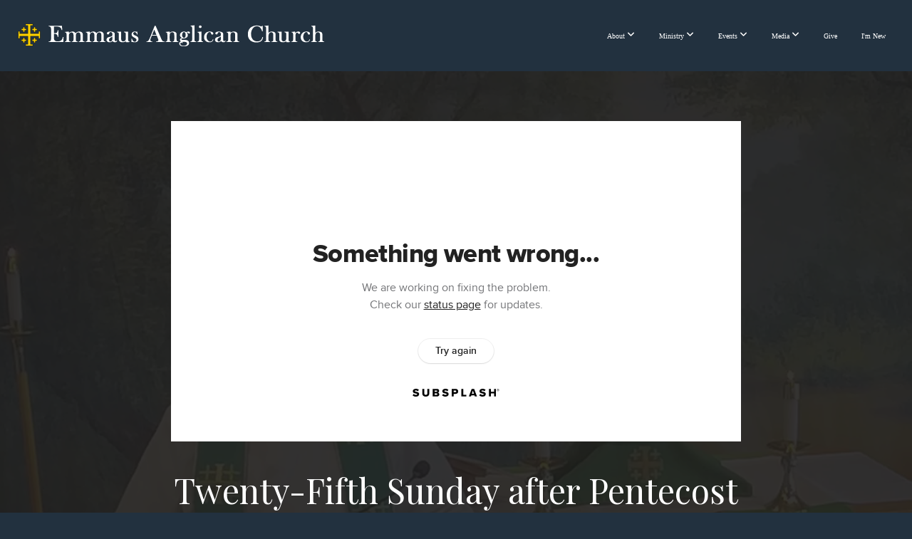

--- FILE ---
content_type: text/html; charset=UTF-8
request_url: https://emmausanglican.org/media/kxssqbc/twenty-fifth-sunday-after-pentecost
body_size: 10096
content:
<!DOCTYPE html>
<html class="wf-loading">
	<head>
		<meta http-equiv="Content-Type" content="text/html; charset=utf-8" />
		<meta name="viewport" content="width=device-width, initial-scale=1.0" />
<meta name="provider" content="snappages" />
<meta http-equiv="X-UA-Compatible" content="IE=Edge"/>
    <meta name="keywords" content="Emmaus, Anglican, Anglican Church, Castle Rock, Worship, Liturgical" />
            <meta name="description" content="" />
            <meta property="og:title" content="Twenty-Fifth Sunday after Pentecost" />
            <meta property="og:type" content="video" />
            <meta property="og:url" content="https://emmausanglican.org/media/kxssqbc/twenty-fifth-sunday-after-pentecost" />
            <meta property="og:image" content="https://images.subsplash.com/image.jpg?id=d47fbc0e-81e1-4492-8114-bef8127cd508&w=800&h=450" />
            <meta property="og:thumbnail" content="https://images.subsplash.com/image.jpg?id=d47fbc0e-81e1-4492-8114-bef8127cd508&w=800&h=450" />
            <meta property="og:image:secure_url" content="https://images.subsplash.com/image.jpg?id=d47fbc0e-81e1-4492-8114-bef8127cd508&w=800&h=450" />
            <meta property="og:site_name" content="Emmaus Anglican Church - Castle Rock" />
            <meta property="og:description" content="" />
    <link rel="shortcut icon" href="https://storage2.snappages.site/JRWZ6T/assets/favicon.ico">
<link rel="canonical" href="https://emmausanglican.org/media/kxssqbc/twenty-fifth-sunday-after-pentecost" />
<title>Twenty-Fifth Sunday after Pentecost | Emmaus Anglican Church - Castle Rock</title>
    <script defer src="https://ajax.googleapis.com/ajax/libs/jquery/2.1.3/jquery.min.js"></script>
<script>
	var wid=33023, pid=471598, ptype='media', tid=41686, custom_fonts = "Lora:regular,italic,700,700italic|NTR:regular|Play:regular,700|Playfair Display:regular,italic,700,700italic,900,900italic&display=swap";var page_type="media-item", render_url="https://site.snappages.site";</script>
<link href="https://assets2.snappages.site/global/styles/website.min.css?v=1768428243" type="text/css" rel="stylesheet" /><script defer src="https://assets2.snappages.site/global/assets/js/website.min.js?v=1768428243" type="text/javascript"></script><link class="core-style" href="https://storage2.snappages.site/JRWZ6T/assets/themes/41686/style1759271282.css" type="text/css" rel="stylesheet" />
<link href="https://site.snappages.site/assets/icons/fontawesome/webfonts/fa-brands-400.woff2" rel="preload" as="font" type="font/woff2" crossorigin="anonymous"/>
<link href="https://site.snappages.site/assets/icons/fontawesome/webfonts/fa-regular-400.woff2" rel="preload" as="font" type="font/woff2" crossorigin="anonymous"/>
<link href="https://site.snappages.site/assets/icons/fontawesome/webfonts/fa-solid-900.woff2" rel="preload" as="font" type="font/woff2" crossorigin="anonymous"/>
<link href="https://site.snappages.site/assets/icons/fontawesome/css/all.min.css" rel="stylesheet"/>
<link href="https://site.snappages.site/assets/icons/fontawesome/css/all.min.css" rel="stylesheet"/>
<noscript><link href="https://site.snappages.site/assets/icons/fontawesome/css/all.min.css" rel="stylesheet" as="style"/></noscript>
<link href="https://site.snappages.site/assets/icons/fontawesome/css/v4-shims.min.css" rel="preload" as="style" onload="this.rel='stylesheet'"/>
<noscript><link href="https://site.snappages.site/assets/icons/fontawesome/css/v4-shims.min.css" rel="stylesheet" as="style"/></noscript>
<link href="https://assets2.snappages.site/global/assets/icons/pixeden/css/pe-icon-7-stroke.min.css" rel="preload" as="style" onload="this.rel='stylesheet'"/>
<noscript><link href="https://assets2.snappages.site/global/assets/icons/pixeden/css/pe-icon-7-stroke.min.css" rel="stylesheet" as="style"/></noscript>
<link href="https://assets2.snappages.site/global/assets/icons/typicons/typicons.min.css" rel="preload" as="style" onload="this.rel='stylesheet'"/>
<noscript><link href="https://assets2.snappages.site/global/assets/icons/typicons/typicons.min.css" rel="preload" as="stylesheet"/></noscript>
<link href="https://use.typekit.net/hqk1yln.css" rel="stylesheet" />

<meta name="google-site-verification" content="Wzp1fzZZpNU23O8qw70qsf4_c0P29qi1wy4iQt_GB2E" />
<style>
#nav_home { 
display: none !important;
}
</style>
<script>
$( document ).ready(function() {
var footerDivs = $('#sp-footer .sp-section .sp-section-content .sp-grid .sp-row div.sp-col');
footerDivs.eq(0).removeClass('sp-col-9').addClass('sp-col-10');
footerDivs.eq(2).removeClass('sp-col-4').addClass('sp-col-5');
footerDivs.eq(3).removeClass('sp-col-6').addClass('sp-col-4');
});
</script>
<svg xmlns="https://www.w3.org/2000/svg" style="display:none;">
    <symbol id="sp-icon-amazon" viewBox="0 0 50 50">
        <g fill-rule="nonzero">
          <path id="Shape" d="M0.0909090909,38.8 C0.242409091,38.53335 0.484818182,38.51665 0.818181818,38.75 C8.39390909,43.58335 16.6363636,46 25.5454545,46 C31.4848182,46 37.3484545,44.78335 43.1363636,42.35 C43.2878636,42.28335 43.5075455,42.18335 43.7954545,42.05 C44.0833182,41.91665 44.2878636,41.81665 44.4090909,41.75 C44.8636364,41.55 45.2196818,41.65 45.4772727,42.05 C45.7348182,42.45 45.6515,42.81665 45.2272727,43.15 C44.6818182,43.58335 43.9848182,44.08335 43.1363636,44.65 C40.5302727,46.35 37.6211818,47.66665 34.4090909,48.6 C31.1969545,49.53335 28.0605909,50 25,50 C20.2727273,50 15.803,49.09165 11.5909091,47.275 C7.37877273,45.45835 3.60604545,42.9 0.272727273,39.6 C0.0909090909,39.43335 0,39.26665 0,39.1 C0,39 0.0302727273,38.9 0.0909090909,38.8 Z M13.7727273,24.55 C13.7727273,22.25 14.2878636,20.28335 15.3181818,18.65 C16.3484545,17.01665 17.7575455,15.78335 19.5454545,14.95 C21.1818182,14.18335 23.1969545,13.63335 25.5909091,13.3 C26.4090909,13.2 27.7424091,13.06665 29.5909091,12.9 L29.5909091,12.05 C29.5909091,9.91665 29.3787727,8.48335 28.9545455,7.75 C28.3181818,6.75 27.3181818,6.25 25.9545455,6.25 L25.5909091,6.25 C24.5909091,6.35 23.7272727,6.7 23,7.3 C22.2727273,7.9 21.803,8.73335 21.5909091,9.8 C21.4696818,10.46665 21.1666364,10.85 20.6818182,10.95 L15.4545455,10.25 C14.9393636,10.11665 14.6818182,9.81665 14.6818182,9.35 C14.6818182,9.25 14.6969545,9.13335 14.7272727,9 C15.2424091,6.03335 16.5075455,3.83335 18.5227273,2.4 C20.5378636,0.96665 22.8939091,0.16665 25.5909091,0 L26.7272727,0 C30.1818182,0 32.8787727,0.98335 34.8181818,2.95 C35.1223778,3.2848521 35.4034595,3.64418094 35.6590909,4.025 C35.9166364,4.40835 36.1211818,4.75 36.2727273,5.05 C36.4242273,5.35 36.5605909,5.78335 36.6818182,6.35 C36.803,6.91665 36.8939091,7.30835 36.9545455,7.525 C37.0151364,7.74165 37.0605909,8.20835 37.0909091,8.925 C37.1211818,9.64165 37.1363636,10.06665 37.1363636,10.2 L37.1363636,22.3 C37.1363636,23.16665 37.25,23.95835 37.4772727,24.675 C37.7045455,25.39165 37.9242273,25.90835 38.1363636,26.225 C38.3484545,26.54165 38.6969545,27.05 39.1818182,27.75 C39.3636364,28.05 39.4545455,28.31665 39.4545455,28.55 C39.4545455,28.81665 39.3333182,29.05 39.0909091,29.25 C36.5757273,31.65 35.2120909,32.95 35,33.15 C34.6363636,33.45 34.1969545,33.48335 33.6818182,33.25 C33.2575455,32.85 32.8863636,32.46665 32.5681818,32.1 C32.25,31.73335 32.0227273,31.46665 31.8863636,31.3 C31.75,31.13335 31.5302727,30.80835 31.2272727,30.325 C30.9242273,29.84165 30.7120909,29.51665 30.5909091,29.35 C28.8939091,31.38335 27.2272727,32.65 25.5909091,33.15 C24.5605909,33.48335 23.2878636,33.65 21.7727273,33.65 C19.4393636,33.65 17.5227273,32.85835 16.0227273,31.275 C14.5227273,29.69165 13.7727273,27.45 13.7727273,24.55 Z M21.5909091,23.55 C21.5909091,24.85 21.8863636,25.89165 22.4772727,26.675 C23.0681818,27.45835 23.8636364,27.85 24.8636364,27.85 C24.9545455,27.85 25.0833182,27.83335 25.25,27.8 C25.4166364,27.76665 25.5302727,27.75 25.5909091,27.75 C26.8636364,27.38335 27.8484545,26.48335 28.5454545,25.05 C28.8787727,24.41665 29.1287727,23.725 29.2954545,22.975 C29.4620909,22.225 29.553,21.61665 29.5681818,21.15 C29.5833182,20.68335 29.5909091,19.91665 29.5909091,18.85 L29.5909091,17.6 C27.8333182,17.6 26.5,17.73335 25.5909091,18 C22.9242273,18.83335 21.5909091,20.68335 21.5909091,23.55 Z M40.6818182,39.65 C40.7424091,39.51665 40.8333182,39.38335 40.9545455,39.25 C41.7120909,38.68335 42.4393636,38.3 43.1363636,38.1 C44.2878636,37.76665 45.4090909,37.58335 46.5,37.55 C46.803,37.51665 47.0909091,37.53335 47.3636364,37.6 C48.7272727,37.73335 49.5454545,37.98335 49.8181818,38.35 C49.9393636,38.55 50,38.85 50,39.25 L50,39.6 C50,40.76665 49.7120909,42.14165 49.1363636,43.725 C48.5605909,45.30835 47.7575455,46.58335 46.7272727,47.55 C46.5757273,47.68335 46.4393636,47.75 46.3181818,47.75 C46.2575455,47.75 46.1969545,47.73335 46.1363636,47.7 C45.9545455,47.6 45.9090909,47.41665 46,47.15 C47.1211818,44.25 47.6818182,42.23335 47.6818182,41.1 C47.6818182,40.73335 47.6211818,40.46665 47.5,40.3 C47.1969545,39.9 46.3484545,39.7 44.9545455,39.7 C44.4393636,39.7 43.8333182,39.73335 43.1363636,39.8 C42.3787727,39.9 41.6818182,40 41.0454545,40.1 C40.8636364,40.1 40.7424091,40.06665 40.6818182,40 C40.6211818,39.93335 40.6060455,39.86665 40.6363636,39.8 C40.6363636,39.76665 40.6515,39.71665 40.6818182,39.65 Z"/>
        </g>
    </symbol>
    <symbol id="sp-icon-roku" viewBox="0 0 50 50">
        <g>
          <path id="Combined-Shape" d="M8,0 L42,0 C46.418278,-8.11624501e-16 50,3.581722 50,8 L50,42 C50,46.418278 46.418278,50 42,50 L8,50 C3.581722,50 5.41083001e-16,46.418278 0,42 L0,8 C-5.41083001e-16,3.581722 3.581722,8.11624501e-16 8,0 Z M9.94591393,22.6758056 C9.94591393,23.9554559 8.93797503,25.0040346 7.705466,25.0040346 L6.5944023,25.0040346 L6.5944023,20.3268077 L7.705466,20.3268077 C8.93797503,20.3268077 9.94591393,21.3746529 9.94591393,22.6758056 Z M15,32 L11.1980679,26.5137477 C12.6117075,25.6540149 13.5405811,24.2489259 13.5405811,22.6758056 C13.5405811,20.0964239 11.1176341,18 8.14917631,18 L3,18 L3,31.9899135 L6.5944023,31.9899135 L6.5944023,27.3332264 L7.6834372,27.3332264 L10.9214498,32 L15,32 Z M19.4209982,23.6089545 C20.3760082,23.6089545 21.1686305,24.9005713 21.1686305,26.4995139 C21.1686305,28.098368 20.3760082,29.3917084 19.4209982,29.3917084 C18.4876486,29.3917084 17.6937241,28.0984122 17.6937241,26.4995139 C17.6937241,24.9006155 18.4876486,23.6089545 19.4209982,23.6089545 Z M24.8610089,26.4995139 C24.8610089,23.4472925 22.4211995,21 19.4209982,21 C16.4217953,21 14,23.4472925 14,26.4995139 C14,29.5540333 16.4217953,32 19.4209982,32 C22.4211995,32 24.8610089,29.5540333 24.8610089,26.4995139 Z M33.154894,21.2236663 L29.0835675,25.3681007 L29.0835675,21.2099662 L25.549974,21.2099662 L25.549974,31.7778363 L29.0835675,31.7778363 L29.0835675,27.4910969 L33.3340371,31.7778363 L37.7816639,31.7778363 L32.3803293,26.2779246 L36.8541742,21.7246949 L36.8541742,27.9961029 C36.8541742,30.0783079 38.0840844,31.9999116 41.1813884,31.9999116 C42.6517766,31.9999116 44.001101,31.1508546 44.6569026,30.3826285 L46.24575,31.7777921 L47,31.7777921 L47,21.2236663 L43.4663631,21.2236663 L43.4663631,28.056914 C43.0684459,28.7640196 42.5140009,29.2086122 41.657092,29.2086122 C40.7876817,29.2086122 40.3887661,28.6838515 40.3887661,27.0054037 L40.3887661,21.2236663 L33.154894,21.2236663 Z"/>
        </g>
    </symbol>
    <symbol id="sp-icon-google-play" viewBox="0 0 50 50">
	    <g fill-rule="nonzero">
	      <path id="top" d="M7.60285132,19.9078411 C12.5081466,14.9434827 20.3874745,6.92617108 24.6425662,2.55295316 L27.0855397,0.0509164969 L30.6904277,3.63645621 C32.6802444,5.62627291 34.2953157,7.30040733 34.2953157,7.35947047 C34.2953157,7.55651731 3.60386965,24.6751527 3.2296334,24.6751527 C3.01272912,24.6751527 4.70723014,22.8431772 7.60285132,19.9078411 Z" transform="matrix(1 0 0 -1 0 24.726)"/>
	            <path id="Shape" d="M0.767311609,49.8798639 C0.5901222,49.6828171 0.353869654,49.2693751 0.235234216,48.9735503 C0.0773930754,48.5794566 0.0183299389,41.3498232 0.0183299389,25.6690696 C0.0183299389,0.749517674 -0.0407331976,2.04992501 1.20010183,1.16295963 L1.83044807,0.709802806 L13.9256619,12.8050167 L26.0213849,24.9012488 L22.9088595,28.05298 C21.1950102,29.7866867 15.5804481,35.4796602 10.4394094,40.7194769 C1.61405295,49.6833262 1.06262729,50.2148945 0.767311609,49.8798639 Z" transform="matrix(1 0 0 -1 0 50.66)"/>
	            <path id="Shape" d="M32.1283096,28.868403 L28.287169,25.0272624 L31.5376782,21.7375476 C33.3304481,19.9249203 34.8864562,18.408627 34.9852342,18.3689121 C35.2214868,18.309849 45.0320774,23.6876494 45.5442974,24.1601545 C45.7413442,24.3373439 45.9974542,24.7711525 46.1155804,25.1453887 C46.450611,26.1499712 45.938391,27.0364274 44.5595723,27.8638205 C43.5748473,28.454961 37.3691446,31.9417227 36.3447047,32.4732909 C35.9893075,32.6703378 35.5560081,32.2961015 32.1283096,28.868403 Z" transform="matrix(1 0 0 -1 0 50.884)"/>
	            <path id="bottom" d="M16.1323829,37.9725051 C10.0850305,31.9643585 5.19959267,27.0392057 5.27851324,27.0392057 C5.33757637,27.0392057 5.84979633,27.2953157 6.401222,27.6104888 C7.48472505,28.2016293 28.8783096,39.9419552 31.3406314,41.2815682 C33.9210794,42.660387 34.0198574,42.1680244 30.4541752,45.7535642 C28.7204684,47.4872709 27.2627291,48.9052953 27.203666,48.9052953 C27.1446029,48.885947 22.160387,43.9806517 16.1323829,37.9725051 Z" transform="matrix(1 0 0 -1 0 75.945)"/>
	    </g>
    </symbol>
    <symbol id="sp-icon-apple" viewBox="0 0 50 50">
	    <g fill-rule="nonzero">
	      <path id="Shape" d="M33.9574406,26.5634279 C34.0276124,34.1300976 40.5866722,36.6480651 40.6593407,36.6801167 C40.6038808,36.8576056 39.6113106,40.2683744 37.2037125,43.7914576 C35.1223643,46.8374278 32.9623738,49.8720595 29.5596196,49.9349127 C26.2160702,49.9966052 25.1409344,47.9496797 21.3183084,47.9496797 C17.4968415,47.9496797 16.3023155,49.8721487 13.1372718,49.9966945 C9.85274871,50.1212403 7.35152871,46.7030612 5.25306112,43.668251 C0.964911488,37.4606036 -2.31212183,26.1269374 2.08810657,18.476523 C4.27404374,14.6772963 8.18048359,12.2714647 12.420574,12.2097721 C15.6458924,12.1481688 18.6901193,14.3824933 20.6618852,14.3824933 C22.6324029,14.3824933 26.3318047,11.6955185 30.2209468,12.0901367 C31.8490759,12.1579896 36.4193394,12.748667 39.353895,17.0498265 C39.1174329,17.1966031 33.9007325,20.2374843 33.9574406,26.5634279 M27.6736291,7.98325071 C29.4174035,5.86972218 30.5910653,2.92749548 30.2708784,0 C27.7573538,0.101154388 24.7179418,1.67712725 22.9150518,3.78949514 C21.2993165,5.66009243 19.8842887,8.65410161 20.2660876,11.5236543 C23.0677001,11.7406943 25.9297656,10.0981184 27.6736291,7.98325071"/>
	    </g>
    </symbol>
    <symbol id="sp-icon-windows" viewBox="0 0 50 50">
	    <g fill-rule="nonzero">
	      <path id="Shape" d="M0,7.0733463 L20.3540856,4.30155642 L20.3628405,23.9346304 L0.0184824903,24.0503891 L0,7.07354086 L0,7.0733463 Z M20.344358,26.1964981 L20.3599222,45.8466926 L0.0157587549,43.0496109 L0.0145914397,26.064786 L20.3441634,26.1964981 L20.344358,26.1964981 Z M22.8116732,3.93871595 L49.7992218,0 L49.7992218,23.6848249 L22.8116732,23.8988327 L22.8116732,3.93891051 L22.8116732,3.93871595 Z M49.8054475,26.381323 L49.7990272,49.9593385 L22.8114786,46.1503891 L22.7737354,26.3371595 L49.8054475,26.381323 Z"/>
	    </g>
    </symbol>
</svg>

	</head>
	<body>
		<div id="sp-wrapper">
			<header id="sp-header">
				<div id="sp-bar"><div id="sp-bar-text"><span></span></div><div id="sp-bar-social" class="sp-social-holder" data-style="icons" data-shape="circle"><a class="facebook" href="" target="_blank" data-type="facebook"><i class="fa fa-fw fa-facebook"></i></a><a class="twitter" href="" target="_blank" data-type="twitter"><i class="fa fa-fw fa-twitter"></i></a><a class="pinterest" href="" target="_blank" data-type="pinterest"><i class="fa fa-fw fa-pinterest"></i></a><a class="instagram" href="" target="_blank" data-type="instagram"><i class="fa fa-fw fa-instagram"></i></a></div></div>
				<div id="sp-logo"><a href="/home" target="_self"><img src="https://storage2.snappages.site/JRWZ6T/assets/images/6639496_450x57_500.png" width="450px"/></a></div>
				<div id="sp-nav"><nav id="sp-nav-links"><ul><li style="z-index:1250;" id="nav_home" data-type="basic"><a href="/" target="_self"><span></span>Home</a></li><li style="z-index:1249;" id="nav_about" data-type="folder"><a href="/about" target="_self"><span></span>About&nbsp;<i class="fa fa-angle-down" style="font-size:12px;vertical-align:10%;"></i></a><ul class="sp-second-nav"><li id="nav_about-emmaus"><a href="/about-emmaus" target="_self"><span></span>About Emmaus</a></li><li id="nav_our-story"><a href="/our-story" target="_self"><span></span>Our Story</a></li><li id="nav_the-emmaus-story"><a href="/the-emmaus-story" target="_self"><span></span>The Emmaus Story</a></li><li id="nav_what-we-believe"><a href="/what-we-believe" target="_self"><span></span>What We Believe</a></li><li id="nav_leadership"><a href="/leadership" target="_self"><span></span>Leadership</a></li><li id="nav_the-emmaus-store"><a href="https://business.landsend.com/store/emmausanglican/" target="_blank"><span></span>The Emmaus Store</a></li><li id="nav_reporting-misconduct"><a href="https://www.acnawest.org/about-8" target="_blank"><span></span>Reporting Misconduct</a></li><li id="nav_contact-us"><a href="/contact-us" target="_self"><span></span>Contact Us</a></li></ul></li><li style="z-index:1248;" id="nav_ministry" data-type="folder"><a href="/ministry" target="_self"><span></span>Ministry&nbsp;<i class="fa fa-angle-down" style="font-size:12px;vertical-align:10%;"></i></a><ul class="sp-second-nav"><li id="nav_children-s-church"><a href="/children-s-church" target="_self"><span></span>Children's Church</a></li><li id="nav_edge"><a href="/edge" target="_self"><span></span>EDGE</a></li><li id="nav_healing"><a href="/healing" target="_self"><span></span>Healing</a></li><li id="nav_kenya"><a href="/kenya" target="_self"><span></span>Kenya</a></li><li id="nav_prayer-request"><a href="/prayer-request" target="_self"><span></span>Prayer Request</a></li><li id="nav_mess-men-at-emmaus-studying-scripture"><a href="/mess-men-at-emmaus-studying-scripture" target="_self"><span></span>MESS (Men at Emmaus Studying Scripture</a></li><li id="nav_music"><a href="/music" target="_self"><span></span>Music</a></li><li id="nav_volunteer"><a href="/volunteer" target="_self"><span></span>Volunteer</a></li><li id="nav_youth-group"><a href="/youth-group" target="_self"><span></span>Youth Group</a></li></ul></li><li style="z-index:1247;" id="nav_events" data-type="folder"><a href="/events" target="_self"><span></span>Events&nbsp;<i class="fa fa-angle-down" style="font-size:12px;vertical-align:10%;"></i></a><ul class="sp-second-nav"><li id="nav_christmas"><a href="/christmas" target="_self"><span></span>Christmas</a></li><li id="nav_easter"><a href="/easter" target="_self"><span></span>Easter</a></li><li id="nav_events-calendar"><a href="/events-calendar" target="_self"><span></span>Events Calendar</a></li></ul></li><li style="z-index:1246;" id="nav_media" data-type="folder"><a href="/media" target="_self"><span></span>Media&nbsp;<i class="fa fa-angle-down" style="font-size:12px;vertical-align:10%;"></i></a><ul class="sp-second-nav"><li id="nav_live"><a href="/live" target="_self"><span></span>Live</a></li><li id="nav_library"><a href="/library" target="_self"><span></span>Library</a></li><li id="nav_audio-sermons"><a href="/audio-sermons" target="_self"><span></span>Audio Sermons</a></li></ul></li><li style="z-index:1245;" id="nav_give" data-type="basic"><a href="/give" target="_self"><span></span>Give</a></li><li style="z-index:1244;" id="nav_i-m-new" data-type="basic"><a href="/i-m-new" target="_self"><span></span>I'm New</a></li></ul></nav></div><div id="sp-nav-button"></div>
			</header>
			<main id="sp-content">
				<section class="sp-section sp-scheme-1" data-index="" data-scheme="1"><div class="sp-section-slide" data-background="%7B%22type%22%3A%22image%22%2C%22src%22%3A%22https%3A%5C%2F%5C%2Fcdn.subsplash.com%5C%2Fimages%5C%2FJRWZ6T%5C%2F_source%5C%2F69e8b1d1-e2f4-4aab-923d-d37ac90b765e%5C%2Fimage.png%22%2C%22size%22%3A%22cover%22%2C%22position%22%3A%22center%22%2C%22repeat%22%3A%22no-repeat%22%2C%22attachment%22%3A%22scroll%22%2C%22tint%22%3A%22rgba%2830%2C30%2C30%2C.9%29%22%7D" data-tint="rgba(30,30,30,.9)"  data-label="Main" ><div class="sp-section-content"  style="padding-top:40px;padding-bottom:40px;"><div class="sp-grid sp-col sp-col-24"><div class="sp-block sp-subsplash_media-block " data-type="subsplash_media" data-id="" style="text-align:center;padding-top:30px;padding-bottom:30px;padding-left:0px;padding-right:0px;"><div class="sp-block-content"  style="max-width:800px;"><div class="sp-subsplash-holder"  data-source="kxssqbc" data-info="false"><div class="sap-embed-player"><iframe src="https://subsplash.com/u/-JRWZ6T/media/embed/d/kxssqbc?&info=0" frameborder="0" allow="clipboard-read; clipboard-write" webkitallowfullscreen mozallowfullscreen allowfullscreen></iframe></div><style type="text/css">div.sap-embed-player{position:relative;width:100%;height:0;padding-top:56.25%;}div.sap-embed-player>iframe{position:absolute;top:0;left:0;width:100%;height:100%;}</style></div></div></div><div class="sp-block sp-heading-block " data-type="heading" data-id="" style="text-align:center;"><div class="sp-block-content"  style=""><span class='h1' ><h1 >Twenty-Fifth Sunday after Pentecost</h1></span></div></div><div class="sp-block sp-text-block " data-type="text" data-id="" style="text-align:center;padding-top:0px;padding-bottom:0px;"><div class="sp-block-content"  style=""><span class="sp-media-subtitle">Nov 19, 2023 &nbsp;<span style="font-size:.8em;">&bullet;</span>&nbsp; Father Adam Embry</span></div></div><div class="sp-block sp-text-block " data-type="text" data-id="" style="text-align:center;"><div class="sp-block-content"  style="max-width:1000px;;"></div></div><div class="sp-block sp-container-block " data-type="container" data-id="" style="text-align:center;"><div class="sp-block-content"  style=""><div class="sp-block sp-button-block " data-type="button" data-id="" style=""><div class="sp-block-content"  style=""><span class="text-reset"><a class="sp-button" href="https://cdn.subsplash.com/documents/JRWZ6T/_source/0d998b25-5037-46d1-9382-57d3ac3a0ec0/document.pdf" target="_blank"  data-label="Prayer Book" style="">Prayer Book</a></span></div></div></div></div></div></div></div></section><section class="sp-section sp-scheme-0" data-index="" data-scheme="0"><div class="sp-section-slide"  data-label="Main" ><div class="sp-section-content" ><div class="sp-grid sp-col sp-col-24"><div class="sp-block sp-heading-block " data-type="heading" data-id="" style="text-align:center;"><div class="sp-block-content"  style=""><span class='h3' ><h3 >More From Sermons</h3></span></div></div><div class="sp-block sp-media_library-block " data-type="media_library" data-id="" style=""><div class="sp-block-content"  style=""><div class="sp-media-library"  data-source="series" data-layout="slider" data-pagination="false" data-labels="true" data-page="1" data-limit="12" data-filter="media_series" data-value="33e460c0-40e7-4d80-bf81-eb3b69584242" data-total="309">
        <a class="sp-media-item" href="/media/hq2pfz7/a-tale-of-three-fathers">
            <div class="sp-media-thumb" style="color:#022256;background-color:#283345;background-image:url(https://images.subsplash.com/image.jpg?id=b5410289-f15a-402b-882c-6f2a0dcbf197&w=800&h=450);"><div class="sp-media-play-overlay"></div></div>
            <div class="sp-media-title">A Tale of Three Fathers</div>
            <div class="sp-media-subtitle">Dec 28, 2025 &nbsp;<span style="font-size:.8em;">&bullet;</span>&nbsp; Father Theron Walker</div>
        </a>
        <a class="sp-media-item" href="/media/kj58xts/what-s-christmas-all-about">
            <div class="sp-media-thumb" style="color:#5f513d;background-color:#6b615d;background-image:url(https://images.subsplash.com/image.jpg?id=c4bf726d-1efb-4e3e-8c53-b1434ec33ce6&w=800&h=450);"><div class="sp-media-play-overlay"></div></div>
            <div class="sp-media-title">What's Christmas All About?</div>
            <div class="sp-media-subtitle">Dec 24, 2025 &nbsp;<span style="font-size:.8em;">&bullet;</span>&nbsp; Father Theron Walker</div>
        </a>
        <a class="sp-media-item" href="/media/hkwychj/the-immanuel-prophecy">
            <div class="sp-media-thumb" style="color:#003771;background-color:#3b4354;background-image:url(https://images.subsplash.com/image.jpg?id=3ec3d5be-3249-4257-9cbd-48495f236e75&w=800&h=450);"><div class="sp-media-play-overlay"></div></div>
            <div class="sp-media-title">The Immanuel Prophecy</div>
            <div class="sp-media-subtitle">Dec 21, 2025 &nbsp;<span style="font-size:.8em;">&bullet;</span>&nbsp; Father Theron Walker</div>
        </a>
        <a class="sp-media-item" href="/media/4wzqt6f/jesus-the-questioner">
            <div class="sp-media-thumb" style="color:#001f52;background-color:#3b4353;background-image:url(https://images.subsplash.com/image.jpg?id=59237c37-5710-43af-b6a0-ef684a465c81&w=800&h=450);"><div class="sp-media-play-overlay"></div></div>
            <div class="sp-media-title">Jesus the Questioner</div>
            <div class="sp-media-subtitle">Dec 14, 2025 &nbsp;<span style="font-size:.8em;">&bullet;</span>&nbsp; Father Theron Walker, David Nakhjovani</div>
        </a>
        <a class="sp-media-item" href="/media/pczbxzg/the-god-of-hope">
            <div class="sp-media-thumb" style="color:#165188;background-color:#606b7a;background-image:url(https://images.subsplash.com/image.jpg?id=a0208b86-0366-483e-9e51-eb94c8975750&w=800&h=450);"><div class="sp-media-play-overlay"></div></div>
            <div class="sp-media-title">The God of Hope</div>
            <div class="sp-media-subtitle">Dec 7, 2025 &nbsp;<span style="font-size:.8em;">&bullet;</span>&nbsp; Father Theron Walker</div>
        </a>
        <a class="sp-media-item" href="/media/x53vnyy/does-anyone-really-know-what-time-it-is">
            <div class="sp-media-thumb" style="color:#185f8b;background-color:#5f7483;background-image:url(https://images.subsplash.com/image.jpg?id=dc3e1f42-4f44-457d-b008-211273316d42&w=800&h=450);"><div class="sp-media-play-overlay"></div></div>
            <div class="sp-media-title">Does anyone really know what time it is?</div>
            <div class="sp-media-subtitle">Nov 30, 2025 &nbsp;<span style="font-size:.8em;">&bullet;</span>&nbsp; Father Theron Walker</div>
        </a>
        <a class="sp-media-item" href="/media/jn9mkpd/leadership-lost-tribes-and-the-land">
            <div class="sp-media-thumb" style="color:#023463;background-color:#526e79;background-image:url(https://images.subsplash.com/image.jpg?id=4ce7164c-b267-43e5-b501-61db6736ae8f&w=800&h=450);"><div class="sp-media-play-overlay"></div></div>
            <div class="sp-media-title">Leadership, Lost Tribes, and the Land.</div>
            <div class="sp-media-subtitle">Nov 23, 2025 &nbsp;<span style="font-size:.8em;">&bullet;</span>&nbsp; Father Theron Walker</div>
        </a>
        <a class="sp-media-item" href="/media/4w7pdp8/contributors-consumers-and-christian-community">
            <div class="sp-media-thumb" style="color:#09578b;background-color:#48646d;background-image:url(https://images.subsplash.com/image.jpg?id=f6c76536-87c8-4fe7-88fd-f2cefb70b2c1&w=800&h=450);"><div class="sp-media-play-overlay"></div></div>
            <div class="sp-media-title">Contributors, Consumers, and Christian Community</div>
            <div class="sp-media-subtitle">Nov 16, 2025 &nbsp;<span style="font-size:.8em;">&bullet;</span>&nbsp; Father Theron Walker</div>
        </a>
        <a class="sp-media-item" href="/media/63vs9c2/hold-fast">
            <div class="sp-media-thumb" style="color:#1083b3;background-color:#415a62;background-image:url(https://images.subsplash.com/image.jpg?id=37fb4e35-906e-4dbf-9fff-95c2f4c3c2a2&w=800&h=450);"><div class="sp-media-play-overlay"></div></div>
            <div class="sp-media-title">Hold Fast!</div>
            <div class="sp-media-subtitle">Nov 9, 2025 &nbsp;<span style="font-size:.8em;">&bullet;</span>&nbsp; Father Theron Walker</div>
        </a>
        <a class="sp-media-item" href="/media/mnn7syw/reflected-glory">
            <div class="sp-media-thumb" style="color:#055e92;background-color:#59747d;background-image:url(https://images.subsplash.com/image.jpg?id=5fec1e9e-b2dc-497d-a856-93530c6cc63a&w=800&h=450);"><div class="sp-media-play-overlay"></div></div>
            <div class="sp-media-title">Reflected Glory</div>
            <div class="sp-media-subtitle">Nov 2, 2025 &nbsp;<span style="font-size:.8em;">&bullet;</span>&nbsp; Father Theron Walker</div>
        </a>
        <a class="sp-media-item" href="/media/8zzvcrd/two-went-to-the-temple-to-pray">
            <div class="sp-media-thumb" style="color:#001d44;background-color:#446572;background-image:url(https://images.subsplash.com/image.jpg?id=8af20c21-3c09-4f42-aac2-8c254e7d55f2&w=800&h=450);"><div class="sp-media-play-overlay"></div></div>
            <div class="sp-media-title">Two Went to the Temple to Pray</div>
            <div class="sp-media-subtitle">Oct 26, 2025 &nbsp;<span style="font-size:.8em;">&bullet;</span>&nbsp; Father Theron Walker</div>
        </a>
        <a class="sp-media-item" href="/media/r822yw6/all-things-necessary">
            <div class="sp-media-thumb" style="color:#1a8fb9;background-color:#55716f;background-image:url(https://images.subsplash.com/image.jpg?id=b47884fc-7afd-4043-a74a-eeb3f055bd49&w=800&h=450);"><div class="sp-media-play-overlay"></div></div>
            <div class="sp-media-title">All Things Necessary</div>
            <div class="sp-media-subtitle">Oct 19, 2025 &nbsp;<span style="font-size:.8em;">&bullet;</span>&nbsp; Father Theron Walker</div>
        </a><span></span></div></div></div><div class="sp-block sp-button-block " data-type="button" data-id="" style="text-align:center;"><div class="sp-block-content"  style=""><span class="text-reset"><a class="sp-button" href="/media/series/jcf7y22/sermons" target=""  data-label="View Series" style="">View Series</a></span></div></div></div></div></div></section>
			</main>
			<footer id="sp-footer">
				<section class="sp-section sp-scheme-2" data-index="" data-scheme="2"><div class="sp-section-slide"  data-label="Main" ><div class="sp-section-content" ><div class="sp-grid sp-col sp-col-24"><div class="sp-row"><div class="sp-col sp-col-9"><div class="sp-block sp-heading-block " data-type="heading" data-id="8106547e-eddc-4733-94b8-4b42d09c2483" style="text-align:left;"><div class="sp-block-content"  style=""><span class='h3'  data-size="2.2em"><h3  style='font-size:2.2em;'>About</h3></span></div></div><div class="sp-block sp-text-block " data-type="text" data-id="057b41a3-1f0d-44f1-9b46-bb4b2f29281f" style="text-align:left;"><div class="sp-block-content"  style="">Emmaus Anglican Church - Castle Rock, Colorado<br>We invite you to come and worship the Risen Lord with us in the Anglican tradition - an ancient, ordered, shared, habit of the heart and mind fashioned to foster love for God and neighbor. Our prayer is that you with leave with a Burning Heart and Opened Eyes like the disciples who met Jesus on that first Easter on the Road to Emmaus.&nbsp;</div></div></div><div class="sp-col sp-col-5"><div class="sp-block sp-heading-block " data-type="heading" data-id="8eba61e1-b215-4c57-8b33-26ec1d16ca8c" style="text-align:left;"><div class="sp-block-content"  style=""><span class='h3'  data-size="2.2em"><h3  style='font-size:2.2em;'>Service Times</h3></span></div></div><div class="sp-block sp-text-block " data-type="text" data-id="4dc23c77-7d30-420b-b4c2-80fad12bc0e9" style="text-align:left;"><div class="sp-block-content"  style=""><b>Sunday Afternoon</b><br>2:30 at Calvary Castle Rock &nbsp;1480 Canyon Drive<br>Castle Rock, CO 80104<br><br><b>Wednesday Mornings</b><br>9:00am at The Rock Church 4881 Cherokee Dr, Castle Rock, CO 80109</div></div></div><div class="sp-col sp-col-5"><div class="sp-block sp-heading-block " data-type="heading" data-id="0d59821f-7e28-4fbf-9195-365c669004fc" style="text-align:left;"><div class="sp-block-content"  style=""><span class='h3'  data-size="2.2em"><h3  style='font-size:2.2em;'>Contact Info</h3></span></div></div><div class="sp-block sp-text-block " data-type="text" data-id="2408ac10-e2ba-4abb-acef-d36004352674" style="text-align:left;"><div class="sp-block-content"  style="">Emmaus Anglican Church<br>2995 Fifth Street<br>Castle Rock, CO 80104<br>(303) 663-3372</div></div></div><div class="sp-col sp-col-5"><div class="sp-block sp-heading-block " data-type="heading" data-id="19b57ab6-7f35-4152-9be5-75a4923459de" style="text-align:left;padding-left:15px;padding-right:15px;"><div class="sp-block-content"  style=""><span class='h3'  data-size="2.2em"><h3  style='font-size:2.2em;'>Follow Us</h3></span></div></div><div class="sp-block sp-social-block " data-type="social" data-id="46514d66-6609-4282-a244-0a6a6470104e" style=""><div class="sp-block-content"  style=""><div class="sp-social-holder" style="font-size:25px;margin-top:-0px;"  data-style="icons" data-shape="square"><a class="facebook" href="https://www.facebook.com/emmausanglican/" target="_blank" style="margin-right:0px;margin-top:0px;"><i class="fa fa-fw fa-facebook"></i></a></div></div></div><div class="sp-block sp-heading-block " data-type="heading" data-id="c3c8fe4d-b00c-4dc7-81d1-a92908c5054c" style="text-align:left;padding-left:15px;padding-right:15px;"><div class="sp-block-content"  style=""><span class='h3'  data-size="2.2em"><h3  style='font-size:2.2em;'>Get Your Emmaus Merch</h3></span></div></div><div class="sp-block sp-text-block " data-type="text" data-id="19911e8f-fbda-4bb3-a9e6-2e4674de0d9a" style=""><div class="sp-block-content"  style=""><a href="https://business.landsend.com/store/emmausanglican/" rel="noopener noreferrer" target="_blank">Visit the Emmaus Store</a></div></div></div></div></div></div></div></section><div id="sp-footer-extra"><div id="sp-footer-brand"><a href="https://snappages.com?utm_source=user&utm_medium=footer" target="_blank" title="powered by SnapPages Website Builder">powered by &nbsp;<span>SnapPages</span></a></div></div>
			</footer>
		</div>
	
	</body>
</html>


--- FILE ---
content_type: text/html; charset=utf-8
request_url: https://subsplash.com/u/-JRWZ6T/media/embed/d/kxssqbc?&info=0
body_size: 16136
content:
<!DOCTYPE html><html lang="en"><head><meta charSet="utf-8"/><meta name="viewport" content="width=device-width, initial-scale=1"/><link rel="stylesheet" href="https://assets.prod.subsplash.io/web-app/_next/static/css/1b6dc5a8b7dea857.css" data-precedence="next"/><link rel="preload" as="script" fetchPriority="low" href="https://assets.prod.subsplash.io/web-app/_next/static/chunks/webpack-53c6ca6fa18ac19e.js"/><script src="https://assets.prod.subsplash.io/web-app/_next/static/chunks/4bd1b696-234880969d896f6e.js" async=""></script><script src="https://assets.prod.subsplash.io/web-app/_next/static/chunks/2532-7b7ee97ffc701e13.js" async=""></script><script src="https://assets.prod.subsplash.io/web-app/_next/static/chunks/main-app-6723fb8b2cf614f2.js" async=""></script><script src="https://assets.prod.subsplash.io/web-app/_next/static/chunks/app/layout-5c8a90300a905918.js" async=""></script><script src="https://assets.prod.subsplash.io/web-app/_next/static/chunks/82316aac-948ad82ac4d03b29.js" async=""></script><script src="https://assets.prod.subsplash.io/web-app/_next/static/chunks/9189-92d83ebb837af5f1.js" async=""></script><script src="https://assets.prod.subsplash.io/web-app/_next/static/chunks/app/error-e84e184e78a4a2c2.js" async=""></script><script src="https://assets.prod.subsplash.io/web-app/_next/static/chunks/2626716e-0e20cf3728847630.js" async=""></script><script src="https://assets.prod.subsplash.io/web-app/_next/static/chunks/1e4a01de-7d53026235bfbc82.js" async=""></script><script src="https://assets.prod.subsplash.io/web-app/_next/static/chunks/13b76428-451751db6b930d67.js" async=""></script><script src="https://assets.prod.subsplash.io/web-app/_next/static/chunks/542ea986-ec287d4fec3b5165.js" async=""></script><script src="https://assets.prod.subsplash.io/web-app/_next/static/chunks/e37a0b60-2fb0f1ad7fd9ae68.js" async=""></script><script src="https://assets.prod.subsplash.io/web-app/_next/static/chunks/794d257c-ba4101535445c307.js" async=""></script><script src="https://assets.prod.subsplash.io/web-app/_next/static/chunks/1126-1850a116fc9bdfed.js" async=""></script><script src="https://assets.prod.subsplash.io/web-app/_next/static/chunks/5606-e5329432c058720b.js" async=""></script><script src="https://assets.prod.subsplash.io/web-app/_next/static/chunks/1239-1625fcf03ed19af9.js" async=""></script><script src="https://assets.prod.subsplash.io/web-app/_next/static/chunks/8879-f2c588474d408a7d.js" async=""></script><script src="https://assets.prod.subsplash.io/web-app/_next/static/chunks/app/%5BcustomPath%5D/(nav)/%5B...catchall%5D/page-cb28e3af4475d456.js" async=""></script><script src="https://assets.prod.subsplash.io/web-app/_next/static/chunks/app/%5BcustomPath%5D/(nav)/media/embed/d/%5Bid%5D/not-found-67e152e91f9e8fd1.js" async=""></script><script src="https://assets.prod.subsplash.io/web-app/_next/static/chunks/app/global-error-4fb6d617e8b83095.js" async=""></script><script src="https://assets.prod.subsplash.io/web-app/_next/static/chunks/app/%5BcustomPath%5D/(nav)/error-6cd90ab0263f6592.js" async=""></script><script src="https://assets.prod.subsplash.io/web-app/_next/static/chunks/87e9e1a7-83be2cc0a85041ee.js" async=""></script><script src="https://assets.prod.subsplash.io/web-app/_next/static/chunks/6013-9173dc0596b6a9ff.js" async=""></script><script src="https://assets.prod.subsplash.io/web-app/_next/static/chunks/7070-450057ed86e359f5.js" async=""></script><script src="https://assets.prod.subsplash.io/web-app/_next/static/chunks/app/%5BcustomPath%5D/(nav)/media/embed/d/%5Bid%5D/page-672918115aff4cb5.js" async=""></script><script src="https://assets.prod.subsplash.io/web-app/_next/static/chunks/9037-63f3f8e5eb48d750.js" async=""></script><script src="https://assets.prod.subsplash.io/web-app/_next/static/chunks/app/%5BcustomPath%5D/layout-b44671786df63336.js" async=""></script><meta name="theme-color" content="#000000"/><title>Twenty-Fifth Sunday after Pentecost - Emmaus Anglican Church - Castle Rock</title><meta name="robots" content="index, follow"/><meta name="googlebot" content="index, follow"/><meta name="fb:app_id" content="462626960493104"/><meta property="og:title" content="Twenty-Fifth Sunday after Pentecost"/><meta property="og:description" content="Content from Twenty-Fifth Sunday after Pentecost"/><meta property="og:site_name" content="Emmaus Anglican Church - Castle Rock"/><meta property="og:image" content="https://images.subsplash.com/image.jpg?id=d47fbc0e-81e1-4492-8114-bef8127cd508&amp;w=1280&amp;h=720"/><meta property="og:image:width" content="1280"/><meta property="og:image:height" content="720"/><meta property="og:type" content="video.movie"/><meta name="twitter:card" content="summary_large_image"/><meta name="twitter:title" content="Twenty-Fifth Sunday after Pentecost"/><meta name="twitter:description" content="Content from Twenty-Fifth Sunday after Pentecost"/><meta name="twitter:image" content="https://images.subsplash.com/image.jpg?id=d47fbc0e-81e1-4492-8114-bef8127cd508&amp;w=1280&amp;h=720"/><meta name="twitter:image:width" content="1280"/><meta name="twitter:image:height" content="720"/><link rel="icon" href="/u/-JRWZ6T/icon?d136b0183752345a" type="image/png" sizes="32x32"/><script>(self.__next_s=self.__next_s||[]).push([0,{"children":"window['__ENV'] = {\"NEXT_PUBLIC_STRIPE_KEY\":\"pk_live_NtK3fbPWR8llwyhtcNcNTXcc\",\"NEXT_PUBLIC_EUA_RECAPTCHA_SITE_KEY\":\"6LehYNsrAAAAAHzfx52xAIoealmafbJA7eFoq6li\",\"NEXT_PUBLIC_SITES_HOST\":\"https://sites.subsplash.com\",\"NEXT_PUBLIC_ENCODED_TENOR_API_KEY\":\"QUl6YVN5QjVJN2pWMDAtOFFUUE9yaEJNRUV1bUhMNXNkcWJYdGRj\",\"NEXT_PUBLIC_OMNI_SENTRY_ENABLED\":\"true\",\"NEXT_PUBLIC_BUILD_ENV\":\"prod\",\"NEXT_PUBLIC_UNLEASH_CLIENT_KEY\":\"Fm76fLUTkygGEONUIXFubtZl0X9bj7mWd6ce8CYWn2LKBPBS5Do9xEthTibmJ8Z0\",\"NEXT_PUBLIC_GOOGLE_MAPS_KEY\":\"AIzaSyAIbpdmzkOrNz79Z7TLN_h6BCMZ3CLwqsg\",\"NEXT_PUBLIC_GOOGLE_CAPTCHA_KEY\":\"6LdQxHsaAAAAAKL-fPEdaxqNaPjTItILKcm2Wf8u\",\"NEXT_PUBLIC_STRIPE_TEST_KEY\":\"pk_test_g1LO3WwPiAtH0DfRleeldKNP\",\"NEXT_PUBLIC_FEEDS_SERVICE\":\"https://feeds.subsplash.com/api/v1\",\"NEXT_PUBLIC_GUEST_TOKENS_SERVICE_CLIENT_ID\":\"01f874a5-ac2e-4be9-a67b-32f4881f8d83\",\"NEXT_PUBLIC_GUEST_TOKENS_SERVICE_CLIENT_SECRET\":\"e00d19d3f154ed876198f62e48c5af64db8536da9805ce4f6ebeac7873b6b5cc\"}"}])</script><meta name="sentry-trace" content="0cb5ec80aa3ed7c943fb63ca6372b515-80a53a3e4798499e-1"/><meta name="baggage" content="sentry-environment=production,sentry-release=8c113b6,sentry-public_key=b6050d068fe84772a4cab9dd4e21f1ef,sentry-trace_id=0cb5ec80aa3ed7c943fb63ca6372b515,sentry-sample_rate=1,sentry-transaction=GET%20%2F%5BcustomPath%5D%2Fmedia%2Fembed%2Fd%2F%5Bid%5D,sentry-sampled=true"/><script src="https://assets.prod.subsplash.io/web-app/_next/static/chunks/polyfills-42372ed130431b0a.js" noModule=""></script></head><body class="bg-n0 no-transition"><div hidden=""><!--$--><!--/$--></div><section class="peer-[.transparent-route]:-mt-4xl"><!--$--><!--$--><div class="css-1bh9chl r-13awgt0"></div><!--$--><!--/$--><!--/$--><!--/$--></section><div class="fixed bottom-0 left-0 w-full pointer-events-none p-md xs:p-xl z-[100]"><div class="opacity-0 text-base rounded-md shadow-md bg-n900 text-n0 p-lg xs:max-w-[350px] w-full transition-opacity duration-300"></div></div><script src="https://assets.prod.subsplash.io/web-app/_next/static/chunks/webpack-53c6ca6fa18ac19e.js" id="_R_" async=""></script><script>(self.__next_f=self.__next_f||[]).push([0])</script><script>self.__next_f.push([1,"1:\"$Sreact.fragment\"\n2:I[41402,[\"7177\",\"static/chunks/app/layout-5c8a90300a905918.js\"],\"\"]\n3:I[9766,[],\"\"]\n4:I[50960,[\"9326\",\"static/chunks/82316aac-948ad82ac4d03b29.js\",\"9189\",\"static/chunks/9189-92d83ebb837af5f1.js\",\"8039\",\"static/chunks/app/error-e84e184e78a4a2c2.js\"],\"default\"]\n5:I[98924,[],\"\"]\n"])</script><script>self.__next_f.push([1,"6:I[9254,[\"7596\",\"static/chunks/2626716e-0e20cf3728847630.js\",\"8060\",\"static/chunks/1e4a01de-7d53026235bfbc82.js\",\"586\",\"static/chunks/13b76428-451751db6b930d67.js\",\"6915\",\"static/chunks/542ea986-ec287d4fec3b5165.js\",\"4935\",\"static/chunks/e37a0b60-2fb0f1ad7fd9ae68.js\",\"958\",\"static/chunks/794d257c-ba4101535445c307.js\",\"9326\",\"static/chunks/82316aac-948ad82ac4d03b29.js\",\"1126\",\"static/chunks/1126-1850a116fc9bdfed.js\",\"5606\",\"static/chunks/5606-e5329432c058720b.js\",\"1239\",\"static/chunks/1239-1625fcf03ed19af9.js\",\"9189\",\"static/chunks/9189-92d83ebb837af5f1.js\",\"8879\",\"static/chunks/8879-f2c588474d408a7d.js\",\"8957\",\"static/chunks/app/%5BcustomPath%5D/(nav)/%5B...catchall%5D/page-cb28e3af4475d456.js\"],\"default\"]\n"])</script><script>self.__next_f.push([1,"7:\"$Sreact.suspense\"\nb:I[27836,[\"8579\",\"static/chunks/app/%5BcustomPath%5D/(nav)/media/embed/d/%5Bid%5D/not-found-67e152e91f9e8fd1.js\"],\"default\"]\nd:I[24431,[],\"OutletBoundary\"]\nf:I[15278,[],\"AsyncMetadataOutlet\"]\n15:I[54062,[\"9326\",\"static/chunks/82316aac-948ad82ac4d03b29.js\",\"9189\",\"static/chunks/9189-92d83ebb837af5f1.js\",\"4219\",\"static/chunks/app/global-error-4fb6d617e8b83095.js\"],\"default\"]\n17:I[24431,[],\"ViewportBoundary\"]\n19:I[24431,[],\"MetadataBoundary\"]\n:HL[\"https://assets.prod.subsplash.io/web-app/_next/static/css/1b6dc5a8b7dea857.css\",\"style\"]\n"])</script><script>self.__next_f.push([1,"0:{\"P\":null,\"b\":\"8c113b6\",\"p\":\"https://assets.prod.subsplash.io/web-app\",\"c\":[\"\",\"-JRWZ6T\",\"media\",\"embed\",\"d\",\"kxssqbc?info=0\"],\"i\":false,\"f\":[[[\"\",{\"children\":[[\"customPath\",\"-JRWZ6T\",\"d\"],{\"children\":[\"(nav)\",{\"children\":[\"media\",{\"children\":[\"embed\",{\"children\":[\"d\",{\"children\":[[\"id\",\"kxssqbc\",\"d\"],{\"children\":[\"__PAGE__?{\\\"info\\\":\\\"0\\\"}\",{}]}]}]}]}]}]}]},\"$undefined\",\"$undefined\",true],[\"\",[\"$\",\"$1\",\"c\",{\"children\":[[[\"$\",\"link\",\"0\",{\"rel\":\"stylesheet\",\"href\":\"https://assets.prod.subsplash.io/web-app/_next/static/css/1b6dc5a8b7dea857.css\",\"precedence\":\"next\",\"crossOrigin\":\"$undefined\",\"nonce\":\"$undefined\"}]],[\"$\",\"html\",null,{\"lang\":\"en\",\"children\":[[\"$\",\"head\",null,{\"children\":[\"$\",\"$L2\",null,{\"strategy\":\"beforeInteractive\",\"nonce\":\"$undefined\",\"dangerouslySetInnerHTML\":{\"__html\":\"window['__ENV'] = {\\\"NEXT_PUBLIC_STRIPE_KEY\\\":\\\"pk_live_NtK3fbPWR8llwyhtcNcNTXcc\\\",\\\"NEXT_PUBLIC_EUA_RECAPTCHA_SITE_KEY\\\":\\\"6LehYNsrAAAAAHzfx52xAIoealmafbJA7eFoq6li\\\",\\\"NEXT_PUBLIC_SITES_HOST\\\":\\\"https://sites.subsplash.com\\\",\\\"NEXT_PUBLIC_ENCODED_TENOR_API_KEY\\\":\\\"QUl6YVN5QjVJN2pWMDAtOFFUUE9yaEJNRUV1bUhMNXNkcWJYdGRj\\\",\\\"NEXT_PUBLIC_OMNI_SENTRY_ENABLED\\\":\\\"true\\\",\\\"NEXT_PUBLIC_BUILD_ENV\\\":\\\"prod\\\",\\\"NEXT_PUBLIC_UNLEASH_CLIENT_KEY\\\":\\\"Fm76fLUTkygGEONUIXFubtZl0X9bj7mWd6ce8CYWn2LKBPBS5Do9xEthTibmJ8Z0\\\",\\\"NEXT_PUBLIC_GOOGLE_MAPS_KEY\\\":\\\"AIzaSyAIbpdmzkOrNz79Z7TLN_h6BCMZ3CLwqsg\\\",\\\"NEXT_PUBLIC_GOOGLE_CAPTCHA_KEY\\\":\\\"6LdQxHsaAAAAAKL-fPEdaxqNaPjTItILKcm2Wf8u\\\",\\\"NEXT_PUBLIC_STRIPE_TEST_KEY\\\":\\\"pk_test_g1LO3WwPiAtH0DfRleeldKNP\\\",\\\"NEXT_PUBLIC_FEEDS_SERVICE\\\":\\\"https://feeds.subsplash.com/api/v1\\\",\\\"NEXT_PUBLIC_GUEST_TOKENS_SERVICE_CLIENT_ID\\\":\\\"01f874a5-ac2e-4be9-a67b-32f4881f8d83\\\",\\\"NEXT_PUBLIC_GUEST_TOKENS_SERVICE_CLIENT_SECRET\\\":\\\"e00d19d3f154ed876198f62e48c5af64db8536da9805ce4f6ebeac7873b6b5cc\\\"}\"}}]}],[\"$\",\"body\",null,{\"className\":\"bg-n0 no-transition\",\"children\":[\"$\",\"$L3\",null,{\"parallelRouterKey\":\"children\",\"error\":\"$4\",\"errorStyles\":[],\"errorScripts\":[],\"template\":[\"$\",\"$L5\",null,{}],\"templateStyles\":\"$undefined\",\"templateScripts\":\"$undefined\",\"notFound\":[[[\"$\",\"$L6\",null,{\"statusCode\":404}],[\"$\",\"div\",null,{\"className\":\"flex justify-center flex-col text-center items-center my-[160px]\",\"children\":[[\"$\",\"h1\",null,{\"className\":\"text-4xl tracking-[-0.6px] font-black mt-sm\",\"children\":\"Page not found...\"}],[\"$\",\"p\",null,{\"className\":\"text-b1 text-n500 w-[313px] leading-6 mt-lg\",\"children\":\"Sorry, the page you are looking for doesn't exist or has been moved.\"}]]}],[\"$\",\"$7\",null,{\"children\":\"$L8\"}]],[]],\"forbidden\":\"$undefined\",\"unauthorized\":\"$undefined\"}]}]]}]]}],{\"children\":[[\"customPath\",\"-JRWZ6T\",\"d\"],[\"$\",\"$1\",\"c\",{\"children\":[null,\"$L9\"]}],{\"children\":[\"(nav)\",[\"$\",\"$1\",\"c\",{\"children\":[null,\"$La\"]}],{\"children\":[\"media\",[\"$\",\"$1\",\"c\",{\"children\":[null,[\"$\",\"$L3\",null,{\"parallelRouterKey\":\"children\",\"error\":\"$undefined\",\"errorStyles\":\"$undefined\",\"errorScripts\":\"$undefined\",\"template\":[\"$\",\"$L5\",null,{}],\"templateStyles\":\"$undefined\",\"templateScripts\":\"$undefined\",\"notFound\":\"$undefined\",\"forbidden\":\"$undefined\",\"unauthorized\":\"$undefined\"}]]}],{\"children\":[\"embed\",[\"$\",\"$1\",\"c\",{\"children\":[null,[\"$\",\"$L3\",null,{\"parallelRouterKey\":\"children\",\"error\":\"$undefined\",\"errorStyles\":\"$undefined\",\"errorScripts\":\"$undefined\",\"template\":[\"$\",\"$L5\",null,{}],\"templateStyles\":\"$undefined\",\"templateScripts\":\"$undefined\",\"notFound\":\"$undefined\",\"forbidden\":\"$undefined\",\"unauthorized\":\"$undefined\"}]]}],{\"children\":[\"d\",[\"$\",\"$1\",\"c\",{\"children\":[null,[\"$\",\"$L3\",null,{\"parallelRouterKey\":\"children\",\"error\":\"$undefined\",\"errorStyles\":\"$undefined\",\"errorScripts\":\"$undefined\",\"template\":[\"$\",\"$L5\",null,{}],\"templateStyles\":\"$undefined\",\"templateScripts\":\"$undefined\",\"notFound\":\"$undefined\",\"forbidden\":\"$undefined\",\"unauthorized\":\"$undefined\"}]]}],{\"children\":[[\"id\",\"kxssqbc\",\"d\"],[\"$\",\"$1\",\"c\",{\"children\":[null,[\"$\",\"$L3\",null,{\"parallelRouterKey\":\"children\",\"error\":\"$undefined\",\"errorStyles\":\"$undefined\",\"errorScripts\":\"$undefined\",\"template\":[\"$\",\"$L5\",null,{}],\"templateStyles\":\"$undefined\",\"templateScripts\":\"$undefined\",\"notFound\":[[\"$\",\"$Lb\",null,{}],[]],\"forbidden\":\"$undefined\",\"unauthorized\":\"$undefined\"}]]}],{\"children\":[\"__PAGE__\",[\"$\",\"$1\",\"c\",{\"children\":[\"$Lc\",null,[\"$\",\"$Ld\",null,{\"children\":[\"$Le\",[\"$\",\"$Lf\",null,{\"promise\":\"$@10\"}]]}]]}],{},null,false]},null,false]},null,false]},null,false]},[[\"$\",\"div\",\"l\",{\"className\":\"flex items-center justify-center h-[300px]\",\"role\":\"status\",\"children\":[[\"$\",\"svg\",null,{\"aria-hidden\":\"true\",\"className\":\"mr-2 fill-n200 w-3xl h-3xl animate-spin\",\"viewBox\":\"0 0 100 101\",\"fill\":\"none\",\"xmlns\":\"http://www.w3.org/2000/svg\",\"children\":[[\"$\",\"path\",null,{\"d\":\"M100 50.5908C100 78.2051 77.6142 100.591 50 100.591C22.3858 100.591 0 78.2051 0 50.5908C0 22.9766 22.3858 0.59082 50 0.59082C77.6142 0.59082 100 22.9766 100 50.5908ZM9.08144 50.5908C9.08144 73.1895 27.4013 91.5094 50 91.5094C72.5987 91.5094 90.9186 73.1895 90.9186 50.5908C90.9186 27.9921 72.5987 9.67226 50 9.67226C27.4013 9.67226 9.08144 27.9921 9.08144 50.5908Z\",\"fill\":\"transparent\"}],\"$L11\"]}],\"$L12\"]}],[],[]],false]},[\"$L13\",[],[]],false]},null,false]},null,false],\"$L14\",false]],\"m\":\"$undefined\",\"G\":[\"$15\",[\"$L16\"]],\"s\":false,\"S\":false}\n"])</script><script>self.__next_f.push([1,"11:[\"$\",\"path\",null,{\"d\":\"M93.9676 39.0409C96.393 38.4038 97.8624 35.9116 97.0079 33.5539C95.2932 28.8227 92.871 24.3692 89.8167 20.348C85.8452 15.1192 80.8826 10.7238 75.2124 7.41289C69.5422 4.10194 63.2754 1.94025 56.7698 1.05124C51.7666 0.367541 46.6976 0.446843 41.7345 1.27873C39.2613 1.69328 37.813 4.19778 38.4501 6.62326C39.0873 9.04874 41.5694 10.4717 44.0505 10.1071C47.8511 9.54855 51.7191 9.52689 55.5402 10.0491C60.8642 10.7766 65.9928 12.5457 70.6331 15.2552C75.2735 17.9648 79.3347 21.5619 82.5849 25.841C84.9175 28.9121 86.7997 32.2913 88.1811 35.8758C89.083 38.2158 91.5421 39.6781 93.9676 39.0409Z\",\"fill\":\"currentFill\"}]\n12:[\"$\",\"span\",null,{\"className\":\"sr-only\",\"children\":\"Loading...\"}]\n"])</script><script>self.__next_f.push([1,"13:[\"$\",\"div\",\"l\",{\"className\":\"flex items-center justify-center h-[300px]\",\"role\":\"status\",\"children\":[[\"$\",\"svg\",null,{\"aria-hidden\":\"true\",\"className\":\"mr-2 fill-n200 w-3xl h-3xl animate-spin\",\"viewBox\":\"0 0 100 101\",\"fill\":\"none\",\"xmlns\":\"http://www.w3.org/2000/svg\",\"children\":[[\"$\",\"path\",null,{\"d\":\"M100 50.5908C100 78.2051 77.6142 100.591 50 100.591C22.3858 100.591 0 78.2051 0 50.5908C0 22.9766 22.3858 0.59082 50 0.59082C77.6142 0.59082 100 22.9766 100 50.5908ZM9.08144 50.5908C9.08144 73.1895 27.4013 91.5094 50 91.5094C72.5987 91.5094 90.9186 73.1895 90.9186 50.5908C90.9186 27.9921 72.5987 9.67226 50 9.67226C27.4013 9.67226 9.08144 27.9921 9.08144 50.5908Z\",\"fill\":\"transparent\"}],[\"$\",\"path\",null,{\"d\":\"M93.9676 39.0409C96.393 38.4038 97.8624 35.9116 97.0079 33.5539C95.2932 28.8227 92.871 24.3692 89.8167 20.348C85.8452 15.1192 80.8826 10.7238 75.2124 7.41289C69.5422 4.10194 63.2754 1.94025 56.7698 1.05124C51.7666 0.367541 46.6976 0.446843 41.7345 1.27873C39.2613 1.69328 37.813 4.19778 38.4501 6.62326C39.0873 9.04874 41.5694 10.4717 44.0505 10.1071C47.8511 9.54855 51.7191 9.52689 55.5402 10.0491C60.8642 10.7766 65.9928 12.5457 70.6331 15.2552C75.2735 17.9648 79.3347 21.5619 82.5849 25.841C84.9175 28.9121 86.7997 32.2913 88.1811 35.8758C89.083 38.2158 91.5421 39.6781 93.9676 39.0409Z\",\"fill\":\"currentFill\"}]]}],[\"$\",\"span\",null,{\"className\":\"sr-only\",\"children\":\"Loading...\"}]]}]\n"])</script><script>self.__next_f.push([1,"14:[\"$\",\"$1\",\"h\",{\"children\":[null,[[\"$\",\"$L17\",null,{\"children\":\"$L18\"}],null],[\"$\",\"$L19\",null,{\"children\":[\"$\",\"div\",null,{\"hidden\":true,\"children\":[\"$\",\"$7\",null,{\"fallback\":null,\"children\":\"$L1a\"}]}]}]]}]\n16:[\"$\",\"link\",\"0\",{\"rel\":\"stylesheet\",\"href\":\"https://assets.prod.subsplash.io/web-app/_next/static/css/1b6dc5a8b7dea857.css\",\"precedence\":\"next\",\"crossOrigin\":\"$undefined\",\"nonce\":\"$undefined\"}]\n8:null\n"])</script><script>self.__next_f.push([1,"1c:I[19120,[\"9326\",\"static/chunks/82316aac-948ad82ac4d03b29.js\",\"9189\",\"static/chunks/9189-92d83ebb837af5f1.js\",\"8053\",\"static/chunks/app/%5BcustomPath%5D/(nav)/error-6cd90ab0263f6592.js\"],\"default\"]\n"])</script><script>self.__next_f.push([1,"a:[\"$L1b\",[\"$\",\"section\",null,{\"className\":\"peer-[.transparent-route]:-mt-4xl\",\"children\":[\"$\",\"$L3\",null,{\"parallelRouterKey\":\"children\",\"error\":\"$1c\",\"errorStyles\":[],\"errorScripts\":[],\"template\":[\"$\",\"$L5\",null,{}],\"templateStyles\":\"$undefined\",\"templateScripts\":\"$undefined\",\"notFound\":[[[\"$\",\"$L6\",null,{\"statusCode\":404}],[\"$\",\"div\",null,{\"className\":\"flex justify-center flex-col text-center items-center my-[160px]\",\"children\":[[\"$\",\"h1\",null,{\"className\":\"text-4xl tracking-[-0.6px] font-black mt-sm\",\"children\":\"Page not found...\"}],[\"$\",\"p\",null,{\"className\":\"text-b1 text-n500 w-[313px] leading-6 mt-lg\",\"children\":\"Sorry, the page you are looking for doesn't exist or has been moved.\"}]]}],[\"$\",\"$7\",null,{\"children\":\"$L1d\"}]],[]],\"forbidden\":\"$undefined\",\"unauthorized\":\"$undefined\"}]}]]\n"])</script><script>self.__next_f.push([1,"18:[[\"$\",\"meta\",\"0\",{\"charSet\":\"utf-8\"}],[\"$\",\"meta\",\"1\",{\"name\":\"viewport\",\"content\":\"width=device-width, initial-scale=1\"}],[\"$\",\"meta\",\"2\",{\"name\":\"theme-color\",\"content\":\"#000000\"}]]\ne:null\n"])</script><script>self.__next_f.push([1,"1d:null\n1b:\"$undefined\"\n"])</script><script>self.__next_f.push([1,"1e:I[75667,[\"7596\",\"static/chunks/2626716e-0e20cf3728847630.js\",\"8060\",\"static/chunks/1e4a01de-7d53026235bfbc82.js\",\"586\",\"static/chunks/13b76428-451751db6b930d67.js\",\"6915\",\"static/chunks/542ea986-ec287d4fec3b5165.js\",\"4935\",\"static/chunks/e37a0b60-2fb0f1ad7fd9ae68.js\",\"958\",\"static/chunks/794d257c-ba4101535445c307.js\",\"9326\",\"static/chunks/82316aac-948ad82ac4d03b29.js\",\"8448\",\"static/chunks/87e9e1a7-83be2cc0a85041ee.js\",\"1126\",\"static/chunks/1126-1850a116fc9bdfed.js\",\"5606\",\"static/chunks/5606-e5329432c058720b.js\",\"1239\",\"static/chunks/1239-1625fcf03ed19af9.js\",\"9189\",\"static/chunks/9189-92d83ebb837af5f1.js\",\"6013\",\"static/chunks/6013-9173dc0596b6a9ff.js\",\"7070\",\"static/chunks/7070-450057ed86e359f5.js\",\"6420\",\"static/chunks/app/%5BcustomPath%5D/(nav)/media/embed/d/%5Bid%5D/page-672918115aff4cb5.js\"],\"default\"]\n"])</script><script>self.__next_f.push([1,"1f:I[80622,[],\"IconMark\"]\n"])</script><script>self.__next_f.push([1,"c:[\"$\",\"$L1e\",null,{\"data\":{\"_links\":{\"self\":{\"href\":\"https://core.subsplash.com/media/v1/media-items/55e2e5ac-819c-400a-bf12-dae5a20f0763\"},\"embed\":{\"href\":\"http://subsplash.com/embed/kxssqbc\"},\"share\":{\"href\":\"https://subspla.sh/kxssqbc\"},\"dashboard\":{\"href\":\"https://dashboard.subsplash.com/JRWZ6T/-d/#/library/media/items/55e2e5ac-819c-400a-bf12-dae5a20f0763\"}},\"id\":\"55e2e5ac-819c-400a-bf12-dae5a20f0763\",\"app_key\":\"JRWZ6T\",\"title\":\"Twenty-Fifth Sunday after Pentecost\",\"subtitle\":\"The Children of the Day\",\"date\":\"2023-11-19T00:00:00Z\",\"speaker\":\"Father Adam Embry\",\"tags\":[\"speaker:Father Adam Embry\"],\"scriptures\":[\"Matt.25.14-Matt.25.30\"],\"slug\":\"twenty-fifth-sunday-after-pentecost\",\"outline_button_title\":\"Prayer Book\",\"position\":198,\"published_at\":\"2023-11-19T23:44:52Z\",\"status\":\"published\",\"auto_publish\":true,\"short_code\":\"kxssqbc\",\"created_at\":\"2023-11-19T22:09:45Z\",\"updated_at\":\"2023-12-18T15:03:40Z\",\"_embedded\":{\"media-series\":{\"_links\":{\"self\":{\"href\":\"https://core.subsplash.com/media/v1/media-series/33e460c0-40e7-4d80-bf81-eb3b69584242\"},\"media-items\":{\"href\":\"https://core.subsplash.com/media/v1/media-items?filter[media_series]=33e460c0-40e7-4d80-bf81-eb3b69584242\"}},\"id\":\"33e460c0-40e7-4d80-bf81-eb3b69584242\",\"app_key\":\"JRWZ6T\",\"title\":\"Sermons\",\"slug\":\"sermons\",\"media_items_count\":309,\"published_media_items_count\":309,\"display_type\":\"thumbnails\",\"published_at\":\"2022-01-04T03:13:37Z\",\"status\":\"published\",\"short_code\":\"jcf7y22\",\"is_default\":false,\"position\":2,\"created_at\":\"2022-01-04T02:46:38Z\",\"updated_at\":\"2026-01-02T20:37:42Z\"},\"images\":[{\"app_key\":\"JRWZ6T\",\"average_color_hex\":\"#8f8d78\",\"created_at\":\"2023-11-19T22:25:52Z\",\"height\":720,\"title\":\"Adam_11-19-2023.png\",\"type\":\"wide\",\"updated_at\":\"2023-11-19T22:25:58Z\",\"vibrant_color_hex\":\"#b2874d\",\"width\":1280,\"id\":\"d47fbc0e-81e1-4492-8114-bef8127cd508\",\"_links\":{\"download\":{\"href\":\"https://core.subsplash.com/files/download?type=images\u0026id=d47fbc0e-81e1-4492-8114-bef8127cd508\u0026filename={filename}.png\"},\"dynamic\":{\"href\":\"https://images.subsplash.com/{name}.{ext}?id=d47fbc0e-81e1-4492-8114-bef8127cd508\u0026w={width}\u0026h={height}\"},\"related\":{\"href\":\"https://cdn.subsplash.com/images/JRWZ6T/_source/69e8b1d1-e2f4-4aab-923d-d37ac90b765e/image.png\"},\"self\":{\"href\":\"https://core.subsplash.com/files/v1/images/d47fbc0e-81e1-4492-8114-bef8127cd508\"}},\"_embedded\":{\"image-set\":{\"app_key\":\"JRWZ6T\",\"created_at\":\"2023-11-19T14:25:58Z\",\"updated_at\":\"2023-11-19T14:25:58Z\",\"id\":\"bae38fbc-0b88-4abb-9e9c-109e31ea3bcf\",\"_links\":{\"self\":{\"href\":\"https://core.subsplash.com/files/v1/image-sets/bae38fbc-0b88-4abb-9e9c-109e31ea3bcf\"}},\"_embedded\":{\"banner-image\":{\"app_key\":\"JRWZ6T\",\"average_color_hex\":\"#8f8d78\",\"created_at\":\"2023-11-19T22:25:52Z\",\"crop\":{\"height\":467,\"width\":1280,\"x\":0,\"y\":202},\"height\":720,\"title\":\"Adam_11-19-2023.png\",\"type\":\"banner\",\"updated_at\":\"2023-11-19T22:26:22Z\",\"vibrant_color_hex\":\"#b2874d\",\"width\":1280,\"id\":\"ad2384c4-26ff-4d8c-bcd7-097ff1f78da8\",\"_links\":{\"download\":{\"href\":\"https://core.subsplash.com/files/download?type=images\u0026id=ad2384c4-26ff-4d8c-bcd7-097ff1f78da8\u0026filename={filename}.png\"},\"dynamic\":{\"href\":\"https://images.subsplash.com/{name}.{ext}?id=ad2384c4-26ff-4d8c-bcd7-097ff1f78da8\u0026w={width}\u0026h={height}\u0026crop=0,202,1280,467\u0026fix_crop=true\"},\"related\":{\"href\":\"https://cdn.subsplash.com/images/JRWZ6T/_source/69e8b1d1-e2f4-4aab-923d-d37ac90b765e/image.png\"},\"self\":{\"href\":\"https://core.subsplash.com/files/v1/images/ad2384c4-26ff-4d8c-bcd7-097ff1f78da8\"}},\"_embedded\":{\"image-set\":{\"id\":\"bae38fbc-0b88-4abb-9e9c-109e31ea3bcf\"},\"source\":{\"app_key\":\"JRWZ6T\",\"average_color_hex\":\"#8f8d78\",\"content_type\":\"image/png\",\"created_at\":\"2023-11-19T22:25:51Z\",\"file_size\":1663505,\"height\":720,\"md5\":\"73a467facd38320d764b2d147b4aa79c\",\"s3_object_key\":\"prod/images/JRWZ6T/_source/69e8b1d1-e2f4-4aab-923d-d37ac90b765e/image.png\",\"title\":\"Adam_11-19-2023.png\",\"type\":\"source\",\"updated_at\":\"2023-11-19T22:25:53Z\",\"uploaded_at\":\"2023-11-19T22:25:53Z\",\"vibrant_color_hex\":\"#b2874d\",\"width\":1280,\"id\":\"69e8b1d1-e2f4-4aab-923d-d37ac90b765e\",\"_links\":{\"download\":{\"href\":\"https://core.subsplash.com/files/download?type=images\u0026id=69e8b1d1-e2f4-4aab-923d-d37ac90b765e\u0026filename={filename}.png\"},\"dynamic\":{\"href\":\"https://images.subsplash.com/{name}.{ext}?id=69e8b1d1-e2f4-4aab-923d-d37ac90b765e\u0026w={width}\u0026h={height}\"},\"related\":{\"href\":\"https://cdn.subsplash.com/images/JRWZ6T/_source/69e8b1d1-e2f4-4aab-923d-d37ac90b765e/image.png\"},\"self\":{\"href\":\"https://core.subsplash.com/files/v1/images/69e8b1d1-e2f4-4aab-923d-d37ac90b765e\"}}}}},\"square-image\":{\"app_key\":\"JRWZ6T\",\"average_color_hex\":\"#8f8d78\",\"created_at\":\"2023-11-19T22:25:52Z\",\"crop\":{\"height\":720,\"width\":720,\"x\":132,\"y\":0},\"height\":720,\"title\":\"Adam_11-19-2023.png\",\"type\":\"square\",\"updated_at\":\"2023-11-19T22:26:09Z\",\"vibrant_color_hex\":\"#b2874d\",\"width\":1280,\"id\":\"acd5fbdf-d95e-4044-8204-64985500fe5f\",\"_links\":{\"download\":{\"href\":\"https://core.subsplash.com/files/download?type=images\u0026id=acd5fbdf-d95e-4044-8204-64985500fe5f\u0026filename={filename}.png\"},\"dynamic\":{\"href\":\"https://images.subsplash.com/{name}.{ext}?id=acd5fbdf-d95e-4044-8204-64985500fe5f\u0026w={width}\u0026h={height}\u0026crop=132,0,720,720\u0026fix_crop=true\"},\"related\":{\"href\":\"https://cdn.subsplash.com/images/JRWZ6T/_source/69e8b1d1-e2f4-4aab-923d-d37ac90b765e/image.png\"},\"self\":{\"href\":\"https://core.subsplash.com/files/v1/images/acd5fbdf-d95e-4044-8204-64985500fe5f\"}},\"_embedded\":{\"image-set\":{\"id\":\"bae38fbc-0b88-4abb-9e9c-109e31ea3bcf\"},\"source\":{\"app_key\":\"JRWZ6T\",\"average_color_hex\":\"#8f8d78\",\"content_type\":\"image/png\",\"created_at\":\"2023-11-19T22:25:51Z\",\"file_size\":1663505,\"height\":720,\"md5\":\"73a467facd38320d764b2d147b4aa79c\",\"s3_object_key\":\"prod/images/JRWZ6T/_source/69e8b1d1-e2f4-4aab-923d-d37ac90b765e/image.png\",\"title\":\"Adam_11-19-2023.png\",\"type\":\"source\",\"updated_at\":\"2023-11-19T22:25:53Z\",\"uploaded_at\":\"2023-11-19T22:25:53Z\",\"vibrant_color_hex\":\"#b2874d\",\"width\":1280,\"id\":\"69e8b1d1-e2f4-4aab-923d-d37ac90b765e\",\"_links\":{\"download\":{\"href\":\"https://core.subsplash.com/files/download?type=images\u0026id=69e8b1d1-e2f4-4aab-923d-d37ac90b765e\u0026filename={filename}.png\"},\"dynamic\":{\"href\":\"https://images.subsplash.com/{name}.{ext}?id=69e8b1d1-e2f4-4aab-923d-d37ac90b765e\u0026w={width}\u0026h={height}\"},\"related\":{\"href\":\"https://cdn.subsplash.com/images/JRWZ6T/_source/69e8b1d1-e2f4-4aab-923d-d37ac90b765e/image.png\"},\"self\":{\"href\":\"https://core.subsplash.com/files/v1/images/69e8b1d1-e2f4-4aab-923d-d37ac90b765e\"}}}}},\"wide-image\":{\"app_key\":\"JRWZ6T\",\"average_color_hex\":\"#8f8d78\",\"created_at\":\"2023-11-19T22:25:52Z\",\"height\":720,\"title\":\"Adam_11-19-2023.png\",\"type\":\"wide\",\"updated_at\":\"2023-11-19T22:25:58Z\",\"vibrant_color_hex\":\"#b2874d\",\"width\":1280,\"id\":\"d47fbc0e-81e1-4492-8114-bef8127cd508\",\"_links\":{\"download\":{\"href\":\"https://core.subsplash.com/files/download?type=images\u0026id=d47fbc0e-81e1-4492-8114-bef8127cd508\u0026filename={filename}.png\"},\"dynamic\":{\"href\":\"https://images.subsplash.com/{name}.{ext}?id=d47fbc0e-81e1-4492-8114-bef8127cd508\u0026w={width}\u0026h={height}\"},\"related\":{\"href\":\"https://cdn.subsplash.com/images/JRWZ6T/_source/69e8b1d1-e2f4-4aab-923d-d37ac90b765e/image.png\"},\"self\":{\"href\":\"https://core.subsplash.com/files/v1/images/d47fbc0e-81e1-4492-8114-bef8127cd508\"}},\"_embedded\":{\"image-set\":{\"id\":\"bae38fbc-0b88-4abb-9e9c-109e31ea3bcf\"},\"source\":{\"app_key\":\"JRWZ6T\",\"average_color_hex\":\"#8f8d78\",\"content_type\":\"image/png\",\"created_at\":\"2023-11-19T22:25:51Z\",\"file_size\":1663505,\"height\":720,\"md5\":\"73a467facd38320d764b2d147b4aa79c\",\"s3_object_key\":\"prod/images/JRWZ6T/_source/69e8b1d1-e2f4-4aab-923d-d37ac90b765e/image.png\",\"title\":\"Adam_11-19-2023.png\",\"type\":\"source\",\"updated_at\":\"2023-11-19T22:25:53Z\",\"uploaded_at\":\"2023-11-19T22:25:53Z\",\"vibrant_color_hex\":\"#b2874d\",\"width\":1280,\"id\":\"69e8b1d1-e2f4-4aab-923d-d37ac90b765e\",\"_links\":{\"download\":{\"href\":\"https://core.subsplash.com/files/download?type=images\u0026id=69e8b1d1-e2f4-4aab-923d-d37ac90b765e\u0026filename={filename}.png\"},\"dynamic\":{\"href\":\"https://images.subsplash.com/{name}.{ext}?id=69e8b1d1-e2f4-4aab-923d-d37ac90b765e\u0026w={width}\u0026h={height}\"},\"related\":{\"href\":\"https://cdn.subsplash.com/images/JRWZ6T/_source/69e8b1d1-e2f4-4aab-923d-d37ac90b765e/image.png\"},\"self\":{\"href\":\"https://core.subsplash.com/files/v1/images/69e8b1d1-e2f4-4aab-923d-d37ac90b765e\"}}}}}}},\"source\":{\"app_key\":\"JRWZ6T\",\"average_color_hex\":\"#8f8d78\",\"content_type\":\"image/png\",\"created_at\":\"2023-11-19T22:25:51Z\",\"file_size\":1663505,\"height\":720,\"md5\":\"73a467facd38320d764b2d147b4aa79c\",\"s3_object_key\":\"prod/images/JRWZ6T/_source/69e8b1d1-e2f4-4aab-923d-d37ac90b765e/image.png\",\"title\":\"Adam_11-19-2023.png\",\"type\":\"source\",\"updated_at\":\"2023-11-19T22:25:53Z\",\"uploaded_at\":\"2023-11-19T22:25:53Z\",\"vibrant_color_hex\":\"#b2874d\",\"width\":1280,\"id\":\"69e8b1d1-e2f4-4aab-923d-d37ac90b765e\",\"_links\":{\"download\":{\"href\":\"https://core.subsplash.com/files/download?type=images\u0026id=69e8b1d1-e2f4-4aab-923d-d37ac90b765e\u0026filename={filename}.png\"},\"dynamic\":{\"href\":\"https://images.subsplash.com/{name}.{ext}?id=69e8b1d1-e2f4-4aab-923d-d37ac90b765e\u0026w={width}\u0026h={height}\"},\"related\":{\"href\":\"https://cdn.subsplash.com/images/JRWZ6T/_source/69e8b1d1-e2f4-4aab-923d-d37ac90b765e/image.png\"},\"self\":{\"href\":\"https://core.subsplash.com/files/v1/images/69e8b1d1-e2f4-4aab-923d-d37ac90b765e\"}}}}},{\"app_key\":\"JRWZ6T\",\"average_color_hex\":\"#8f8d78\",\"created_at\":\"2023-11-19T22:25:52Z\",\"crop\":{\"height\":720,\"width\":720,\"x\":132,\"y\":0},\"height\":720,\"title\":\"Adam_11-19-2023.png\",\"type\":\"square\",\"updated_at\":\"2023-11-19T22:26:09Z\",\"vibrant_color_hex\":\"#b2874d\",\"width\":1280,\"id\":\"acd5fbdf-d95e-4044-8204-64985500fe5f\",\"_links\":{\"download\":{\"href\":\"https://core.subsplash.com/files/download?type=images\u0026id=acd5fbdf-d95e-4044-8204-64985500fe5f\u0026filename={filename}.png\"},\"dynamic\":{\"href\":\"https://images.subsplash.com/{name}.{ext}?id=acd5fbdf-d95e-4044-8204-64985500fe5f\u0026w={width}\u0026h={height}\u0026crop=132,0,720,720\u0026fix_crop=true\"},\"related\":{\"href\":\"https://cdn.subsplash.com/images/JRWZ6T/_source/69e8b1d1-e2f4-4aab-923d-d37ac90b765e/image.png\"},\"self\":{\"href\":\"https://core.subsplash.com/files/v1/images/acd5fbdf-d95e-4044-8204-64985500fe5f\"}},\"_embedded\":{\"image-set\":{\"app_key\":\"JRWZ6T\",\"created_at\":\"2023-11-19T14:25:58Z\",\"updated_at\":\"2023-11-19T14:25:58Z\",\"id\":\"bae38fbc-0b88-4abb-9e9c-109e31ea3bcf\",\"_links\":{\"self\":{\"href\":\"https://core.subsplash.com/files/v1/image-sets/bae38fbc-0b88-4abb-9e9c-109e31ea3bcf\"}},\"_embedded\":{\"banner-image\":{\"app_key\":\"JRWZ6T\",\"average_color_hex\":\"#8f8d78\",\"created_at\":\"2023-11-19T22:25:52Z\",\"crop\":{\"height\":467,\"width\":1280,\"x\":0,\"y\":202},\"height\":720,\"title\":\"Adam_11-19-2023.png\",\"type\":\"banner\",\"updated_at\":\"2023-11-19T22:26:22Z\",\"vibrant_color_hex\":\"#b2874d\",\"width\":1280,\"id\":\"ad2384c4-26ff-4d8c-bcd7-097ff1f78da8\",\"_links\":{\"download\":{\"href\":\"https://core.subsplash.com/files/download?type=images\u0026id=ad2384c4-26ff-4d8c-bcd7-097ff1f78da8\u0026filename={filename}.png\"},\"dynamic\":{\"href\":\"https://images.subsplash.com/{name}.{ext}?id=ad2384c4-26ff-4d8c-bcd7-097ff1f78da8\u0026w={width}\u0026h={height}\u0026crop=0,202,1280,467\u0026fix_crop=true\"},\"related\":{\"href\":\"https://cdn.subsplash.com/images/JRWZ6T/_source/69e8b1d1-e2f4-4aab-923d-d37ac90b765e/image.png\"},\"self\":{\"href\":\"https://core.subsplash.com/files/v1/images/ad2384c4-26ff-4d8c-bcd7-097ff1f78da8\"}},\"_embedded\":{\"image-set\":{\"id\":\"bae38fbc-0b88-4abb-9e9c-109e31ea3bcf\"},\"source\":{\"app_key\":\"JRWZ6T\",\"average_color_hex\":\"#8f8d78\",\"content_type\":\"image/png\",\"created_at\":\"2023-11-19T22:25:51Z\",\"file_size\":1663505,\"height\":720,\"md5\":\"73a467facd38320d764b2d147b4aa79c\",\"s3_object_key\":\"prod/images/JRWZ6T/_source/69e8b1d1-e2f4-4aab-923d-d37ac90b765e/image.png\",\"title\":\"Adam_11-19-2023.png\",\"type\":\"source\",\"updated_at\":\"2023-11-19T22:25:53Z\",\"uploaded_at\":\"2023-11-19T22:25:53Z\",\"vibrant_color_hex\":\"#b2874d\",\"width\":1280,\"id\":\"69e8b1d1-e2f4-4aab-923d-d37ac90b765e\",\"_links\":{\"download\":{\"href\":\"https://core.subsplash.com/files/download?type=images\u0026id=69e8b1d1-e2f4-4aab-923d-d37ac90b765e\u0026filename={filename}.png\"},\"dynamic\":{\"href\":\"https://images.subsplash.com/{name}.{ext}?id=69e8b1d1-e2f4-4aab-923d-d37ac90b765e\u0026w={width}\u0026h={height}\"},\"related\":{\"href\":\"https://cdn.subsplash.com/images/JRWZ6T/_source/69e8b1d1-e2f4-4aab-923d-d37ac90b765e/image.png\"},\"self\":{\"href\":\"https://core.subsplash.com/files/v1/images/69e8b1d1-e2f4-4aab-923d-d37ac90b765e\"}}}}},\"square-image\":{\"app_key\":\"JRWZ6T\",\"average_color_hex\":\"#8f8d78\",\"created_at\":\"2023-11-19T22:25:52Z\",\"crop\":{\"height\":720,\"width\":720,\"x\":132,\"y\":0},\"height\":720,\"title\":\"Adam_11-19-2023.png\",\"type\":\"square\",\"updated_at\":\"2023-11-19T22:26:09Z\",\"vibrant_color_hex\":\"#b2874d\",\"width\":1280,\"id\":\"acd5fbdf-d95e-4044-8204-64985500fe5f\",\"_links\":{\"download\":{\"href\":\"https://core.subsplash.com/files/download?type=images\u0026id=acd5fbdf-d95e-4044-8204-64985500fe5f\u0026filename={filename}.png\"},\"dynamic\":{\"href\":\"https://images.subsplash.com/{name}.{ext}?id=acd5fbdf-d95e-4044-8204-64985500fe5f\u0026w={width}\u0026h={height}\u0026crop=132,0,720,720\u0026fix_crop=true\"},\"related\":{\"href\":\"https://cdn.subsplash.com/images/JRWZ6T/_source/69e8b1d1-e2f4-4aab-923d-d37ac90b765e/image.png\"},\"self\":{\"href\":\"https://core.subsplash.com/files/v1/images/acd5fbdf-d95e-4044-8204-64985500fe5f\"}},\"_embedded\":{\"image-set\":{\"id\":\"bae38fbc-0b88-4abb-9e9c-109e31ea3bcf\"},\"source\":{\"app_key\":\"JRWZ6T\",\"average_color_hex\":\"#8f8d78\",\"content_type\":\"image/png\",\"created_at\":\"2023-11-19T22:25:51Z\",\"file_size\":1663505,\"height\":720,\"md5\":\"73a467facd38320d764b2d147b4aa79c\",\"s3_object_key\":\"prod/images/JRWZ6T/_source/69e8b1d1-e2f4-4aab-923d-d37ac90b765e/image.png\",\"title\":\"Adam_11-19-2023.png\",\"type\":\"source\",\"updated_at\":\"2023-11-19T22:25:53Z\",\"uploaded_at\":\"2023-11-19T22:25:53Z\",\"vibrant_color_hex\":\"#b2874d\",\"width\":1280,\"id\":\"69e8b1d1-e2f4-4aab-923d-d37ac90b765e\",\"_links\":{\"download\":{\"href\":\"https://core.subsplash.com/files/download?type=images\u0026id=69e8b1d1-e2f4-4aab-923d-d37ac90b765e\u0026filename={filename}.png\"},\"dynamic\":{\"href\":\"https://images.subsplash.com/{name}.{ext}?id=69e8b1d1-e2f4-4aab-923d-d37ac90b765e\u0026w={width}\u0026h={height}\"},\"related\":{\"href\":\"https://cdn.subsplash.com/images/JRWZ6T/_source/69e8b1d1-e2f4-4aab-923d-d37ac90b765e/image.png\"},\"self\":{\"href\":\"https://core.subsplash.com/files/v1/images/69e8b1d1-e2f4-4aab-923d-d37ac90b765e\"}}}}},\"wide-image\":{\"app_key\":\"JRWZ6T\",\"average_color_hex\":\"#8f8d78\",\"created_at\":\"2023-11-19T22:25:52Z\",\"height\":720,\"title\":\"Adam_11-19-2023.png\",\"type\":\"wide\",\"updated_at\":\"2023-11-19T22:25:58Z\",\"vibrant_color_hex\":\"#b2874d\",\"width\":1280,\"id\":\"d47fbc0e-81e1-4492-8114-bef8127cd508\",\"_links\":{\"download\":{\"href\":\"https://core.subsplash.com/files/download?type=images\u0026id=d47fbc0e-81e1-4492-8114-bef8127cd508\u0026filename={filename}.png\"},\"dynamic\":{\"href\":\"https://images.subsplash.com/{name}.{ext}?id=d47fbc0e-81e1-4492-8114-bef8127cd508\u0026w={width}\u0026h={height}\"},\"related\":{\"href\":\"https://cdn.subsplash.com/images/JRWZ6T/_source/69e8b1d1-e2f4-4aab-923d-d37ac90b765e/image.png\"},\"self\":{\"href\":\"https://core.subsplash.com/files/v1/images/d47fbc0e-81e1-4492-8114-bef8127cd508\"}},\"_embedded\":{\"image-set\":{\"id\":\"bae38fbc-0b88-4abb-9e9c-109e31ea3bcf\"},\"source\":{\"app_key\":\"JRWZ6T\",\"average_color_hex\":\"#8f8d78\",\"content_type\":\"image/png\",\"created_at\":\"2023-11-19T22:25:51Z\",\"file_size\":1663505,\"height\":720,\"md5\":\"73a467facd38320d764b2d147b4aa79c\",\"s3_object_key\":\"prod/images/JRWZ6T/_source/69e8b1d1-e2f4-4aab-923d-d37ac90b765e/image.png\",\"title\":\"Adam_11-19-2023.png\",\"type\":\"source\",\"updated_at\":\"2023-11-19T22:25:53Z\",\"uploaded_at\":\"2023-11-19T22:25:53Z\",\"vibrant_color_hex\":\"#b2874d\",\"width\":1280,\"id\":\"69e8b1d1-e2f4-4aab-923d-d37ac90b765e\",\"_links\":{\"download\":{\"href\":\"https://core.subsplash.com/files/download?type=images\u0026id=69e8b1d1-e2f4-4aab-923d-d37ac90b765e\u0026filename={filename}.png\"},\"dynamic\":{\"href\":\"https://images.subsplash.com/{name}.{ext}?id=69e8b1d1-e2f4-4aab-923d-d37ac90b765e\u0026w={width}\u0026h={height}\"},\"related\":{\"href\":\"https://cdn.subsplash.com/images/JRWZ6T/_source/69e8b1d1-e2f4-4aab-923d-d37ac90b765e/image.png\"},\"self\":{\"href\":\"https://core.subsplash.com/files/v1/images/69e8b1d1-e2f4-4aab-923d-d37ac90b765e\"}}}}}}},\"source\":{\"app_key\":\"JRWZ6T\",\"average_color_hex\":\"#8f8d78\",\"content_type\":\"image/png\",\"created_at\":\"2023-11-19T22:25:51Z\",\"file_size\":1663505,\"height\":720,\"md5\":\"73a467facd38320d764b2d147b4aa79c\",\"s3_object_key\":\"prod/images/JRWZ6T/_source/69e8b1d1-e2f4-4aab-923d-d37ac90b765e/image.png\",\"title\":\"Adam_11-19-2023.png\",\"type\":\"source\",\"updated_at\":\"2023-11-19T22:25:53Z\",\"uploaded_at\":\"2023-11-19T22:25:53Z\",\"vibrant_color_hex\":\"#b2874d\",\"width\":1280,\"id\":\"69e8b1d1-e2f4-4aab-923d-d37ac90b765e\",\"_links\":{\"download\":{\"href\":\"https://core.subsplash.com/files/download?type=images\u0026id=69e8b1d1-e2f4-4aab-923d-d37ac90b765e\u0026filename={filename}.png\"},\"dynamic\":{\"href\":\"https://images.subsplash.com/{name}.{ext}?id=69e8b1d1-e2f4-4aab-923d-d37ac90b765e\u0026w={width}\u0026h={height}\"},\"related\":{\"href\":\"https://cdn.subsplash.com/images/JRWZ6T/_source/69e8b1d1-e2f4-4aab-923d-d37ac90b765e/image.png\"},\"self\":{\"href\":\"https://core.subsplash.com/files/v1/images/69e8b1d1-e2f4-4aab-923d-d37ac90b765e\"}}}}},{\"app_key\":\"JRWZ6T\",\"average_color_hex\":\"#8f8d78\",\"created_at\":\"2023-11-19T22:25:52Z\",\"crop\":{\"height\":467,\"width\":1280,\"x\":0,\"y\":202},\"height\":720,\"title\":\"Adam_11-19-2023.png\",\"type\":\"banner\",\"updated_at\":\"2023-11-19T22:26:22Z\",\"vibrant_color_hex\":\"#b2874d\",\"width\":1280,\"id\":\"ad2384c4-26ff-4d8c-bcd7-097ff1f78da8\",\"_links\":{\"download\":{\"href\":\"https://core.subsplash.com/files/download?type=images\u0026id=ad2384c4-26ff-4d8c-bcd7-097ff1f78da8\u0026filename={filename}.png\"},\"dynamic\":{\"href\":\"https://images.subsplash.com/{name}.{ext}?id=ad2384c4-26ff-4d8c-bcd7-097ff1f78da8\u0026w={width}\u0026h={height}\u0026crop=0,202,1280,467\u0026fix_crop=true\"},\"related\":{\"href\":\"https://cdn.subsplash.com/images/JRWZ6T/_source/69e8b1d1-e2f4-4aab-923d-d37ac90b765e/image.png\"},\"self\":{\"href\":\"https://core.subsplash.com/files/v1/images/ad2384c4-26ff-4d8c-bcd7-097ff1f78da8\"}},\"_embedded\":{\"image-set\":{\"app_key\":\"JRWZ6T\",\"created_at\":\"2023-11-19T14:25:58Z\",\"updated_at\":\"2023-11-19T14:25:58Z\",\"id\":\"bae38fbc-0b88-4abb-9e9c-109e31ea3bcf\",\"_links\":{\"self\":{\"href\":\"https://core.subsplash.com/files/v1/image-sets/bae38fbc-0b88-4abb-9e9c-109e31ea3bcf\"}},\"_embedded\":{\"banner-image\":{\"app_key\":\"JRWZ6T\",\"average_color_hex\":\"#8f8d78\",\"created_at\":\"2023-11-19T22:25:52Z\",\"crop\":{\"height\":467,\"width\":1280,\"x\":0,\"y\":202},\"height\":720,\"title\":\"Adam_11-19-2023.png\",\"type\":\"banner\",\"updated_at\":\"2023-11-19T22:26:22Z\",\"vibrant_color_hex\":\"#b2874d\",\"width\":1280,\"id\":\"ad2384c4-26ff-4d8c-bcd7-097ff1f78da8\",\"_links\":{\"download\":{\"href\":\"https://core.subsplash.com/files/download?type=images\u0026id=ad2384c4-26ff-4d8c-bcd7-097ff1f78da8\u0026filename={filename}.png\"},\"dynamic\":{\"href\":\"https://images.subsplash.com/{name}.{ext}?id=ad2384c4-26ff-4d8c-bcd7-097ff1f78da8\u0026w={width}\u0026h={height}\u0026crop=0,202,1280,467\u0026fix_crop=true\"},\"related\":{\"href\":\"https://cdn.subsplash.com/images/JRWZ6T/_source/69e8b1d1-e2f4-4aab-923d-d37ac90b765e/image.png\"},\"self\":{\"href\":\"https://core.subsplash.com/files/v1/images/ad2384c4-26ff-4d8c-bcd7-097ff1f78da8\"}},\"_embedded\":{\"image-set\":{\"id\":\"bae38fbc-0b88-4abb-9e9c-109e31ea3bcf\"},\"source\":{\"app_key\":\"JRWZ6T\",\"average_color_hex\":\"#8f8d78\",\"content_type\":\"image/png\",\"created_at\":\"2023-11-19T22:25:51Z\",\"file_size\":1663505,\"height\":720,\"md5\":\"73a467facd38320d764b2d147b4aa79c\",\"s3_object_key\":\"prod/images/JRWZ6T/_source/69e8b1d1-e2f4-4aab-923d-d37ac90b765e/image.png\",\"title\":\"Adam_11-19-2023.png\",\"type\":\"source\",\"updated_at\":\"2023-11-19T22:25:53Z\",\"uploaded_at\":\"2023-11-19T22:25:53Z\",\"vibrant_color_hex\":\"#b2874d\",\"width\":1280,\"id\":\"69e8b1d1-e2f4-4aab-923d-d37ac90b765e\",\"_links\":{\"download\":{\"href\":\"https://core.subsplash.com/files/download?type=images\u0026id=69e8b1d1-e2f4-4aab-923d-d37ac90b765e\u0026filename={filename}.png\"},\"dynamic\":{\"href\":\"https://images.subsplash.com/{name}.{ext}?id=69e8b1d1-e2f4-4aab-923d-d37ac90b765e\u0026w={width}\u0026h={height}\"},\"related\":{\"href\":\"https://cdn.subsplash.com/images/JRWZ6T/_source/69e8b1d1-e2f4-4aab-923d-d37ac90b765e/image.png\"},\"self\":{\"href\":\"https://core.subsplash.com/files/v1/images/69e8b1d1-e2f4-4aab-923d-d37ac90b765e\"}}}}},\"square-image\":{\"app_key\":\"JRWZ6T\",\"average_color_hex\":\"#8f8d78\",\"created_at\":\"2023-11-19T22:25:52Z\",\"crop\":{\"height\":720,\"width\":720,\"x\":132,\"y\":0},\"height\":720,\"title\":\"Adam_11-19-2023.png\",\"type\":\"square\",\"updated_at\":\"2023-11-19T22:26:09Z\",\"vibrant_color_hex\":\"#b2874d\",\"width\":1280,\"id\":\"acd5fbdf-d95e-4044-8204-64985500fe5f\",\"_links\":{\"download\":{\"href\":\"https://core.subsplash.com/files/download?type=images\u0026id=acd5fbdf-d95e-4044-8204-64985500fe5f\u0026filename={filename}.png\"},\"dynamic\":{\"href\":\"https://images.subsplash.com/{name}.{ext}?id=acd5fbdf-d95e-4044-8204-64985500fe5f\u0026w={width}\u0026h={height}\u0026crop=132,0,720,720\u0026fix_crop=true\"},\"related\":{\"href\":\"https://cdn.subsplash.com/images/JRWZ6T/_source/69e8b1d1-e2f4-4aab-923d-d37ac90b765e/image.png\"},\"self\":{\"href\":\"https://core.subsplash.com/files/v1/images/acd5fbdf-d95e-4044-8204-64985500fe5f\"}},\"_embedded\":{\"image-set\":{\"id\":\"bae38fbc-0b88-4abb-9e9c-109e31ea3bcf\"},\"source\":{\"app_key\":\"JRWZ6T\",\"average_color_hex\":\"#8f8d78\",\"content_type\":\"image/png\",\"created_at\":\"2023-11-19T22:25:51Z\",\"file_size\":1663505,\"height\":720,\"md5\":\"73a467facd38320d764b2d147b4aa79c\",\"s3_object_key\":\"prod/images/JRWZ6T/_source/69e8b1d1-e2f4-4aab-923d-d37ac90b765e/image.png\",\"title\":\"Adam_11-19-2023.png\",\"type\":\"source\",\"updated_at\":\"2023-11-19T22:25:53Z\",\"uploaded_at\":\"2023-11-19T22:25:53Z\",\"vibrant_color_hex\":\"#b2874d\",\"width\":1280,\"id\":\"69e8b1d1-e2f4-4aab-923d-d37ac90b765e\",\"_links\":{\"download\":{\"href\":\"https://core.subsplash.com/files/download?type=images\u0026id=69e8b1d1-e2f4-4aab-923d-d37ac90b765e\u0026filename={filename}.png\"},\"dynamic\":{\"href\":\"https://images.subsplash.com/{name}.{ext}?id=69e8b1d1-e2f4-4aab-923d-d37ac90b765e\u0026w={width}\u0026h={height}\"},\"related\":{\"href\":\"https://cdn.subsplash.com/images/JRWZ6T/_source/69e8b1d1-e2f4-4aab-923d-d37ac90b765e/image.png\"},\"self\":{\"href\":\"https://core.subsplash.com/files/v1/images/69e8b1d1-e2f4-4aab-923d-d37ac90b765e\"}}}}},\"wide-image\":{\"app_key\":\"JRWZ6T\",\"average_color_hex\":\"#8f8d78\",\"created_at\":\"2023-11-19T22:25:52Z\",\"height\":720,\"title\":\"Adam_11-19-2023.png\",\"type\":\"wide\",\"updated_at\":\"2023-11-19T22:25:58Z\",\"vibrant_color_hex\":\"#b2874d\",\"width\":1280,\"id\":\"d47fbc0e-81e1-4492-8114-bef8127cd508\",\"_links\":{\"download\":{\"href\":\"https://core.subsplash.com/files/download?type=images\u0026id=d47fbc0e-81e1-4492-8114-bef8127cd508\u0026filename={filename}.png\"},\"dynamic\":{\"href\":\"https://images.subsplash.com/{name}.{ext}?id=d47fbc0e-81e1-4492-8114-bef8127cd508\u0026w={width}\u0026h={height}\"},\"related\":{\"href\":\"https://cdn.subsplash.com/images/JRWZ6T/_source/69e8b1d1-e2f4-4aab-923d-d37ac90b765e/image.png\"},\"self\":{\"href\":\"https://core.subsplash.com/files/v1/images/d47fbc0e-81e1-4492-8114-bef8127cd508\"}},\"_embedded\":{\"image-set\":{\"id\":\"bae38fbc-0b88-4abb-9e9c-109e31ea3bcf\"},\"source\":{\"app_key\":\"JRWZ6T\",\"average_color_hex\":\"#8f8d78\",\"content_type\":\"image/png\",\"created_at\":\"2023-11-19T22:25:51Z\",\"file_size\":1663505,\"height\":720,\"md5\":\"73a467facd38320d764b2d147b4aa79c\",\"s3_object_key\":\"prod/images/JRWZ6T/_source/69e8b1d1-e2f4-4aab-923d-d37ac90b765e/image.png\",\"title\":\"Adam_11-19-2023.png\",\"type\":\"source\",\"updated_at\":\"2023-11-19T22:25:53Z\",\"uploaded_at\":\"2023-11-19T22:25:53Z\",\"vibrant_color_hex\":\"#b2874d\",\"width\":1280,\"id\":\"69e8b1d1-e2f4-4aab-923d-d37ac90b765e\",\"_links\":{\"download\":{\"href\":\"https://core.subsplash.com/files/download?type=images\u0026id=69e8b1d1-e2f4-4aab-923d-d37ac90b765e\u0026filename={filename}.png\"},\"dynamic\":{\"href\":\"https://images.subsplash.com/{name}.{ext}?id=69e8b1d1-e2f4-4aab-923d-d37ac90b765e\u0026w={width}\u0026h={height}\"},\"related\":{\"href\":\"https://cdn.subsplash.com/images/JRWZ6T/_source/69e8b1d1-e2f4-4aab-923d-d37ac90b765e/image.png\"},\"self\":{\"href\":\"https://core.subsplash.com/files/v1/images/69e8b1d1-e2f4-4aab-923d-d37ac90b765e\"}}}}}}},\"source\":{\"app_key\":\"JRWZ6T\",\"average_color_hex\":\"#8f8d78\",\"content_type\":\"image/png\",\"created_at\":\"2023-11-19T22:25:51Z\",\"file_size\":1663505,\"height\":720,\"md5\":\"73a467facd38320d764b2d147b4aa79c\",\"s3_object_key\":\"prod/images/JRWZ6T/_source/69e8b1d1-e2f4-4aab-923d-d37ac90b765e/image.png\",\"title\":\"Adam_11-19-2023.png\",\"type\":\"source\",\"updated_at\":\"2023-11-19T22:25:53Z\",\"uploaded_at\":\"2023-11-19T22:25:53Z\",\"vibrant_color_hex\":\"#b2874d\",\"width\":1280,\"id\":\"69e8b1d1-e2f4-4aab-923d-d37ac90b765e\",\"_links\":{\"download\":{\"href\":\"https://core.subsplash.com/files/download?type=images\u0026id=69e8b1d1-e2f4-4aab-923d-d37ac90b765e\u0026filename={filename}.png\"},\"dynamic\":{\"href\":\"https://images.subsplash.com/{name}.{ext}?id=69e8b1d1-e2f4-4aab-923d-d37ac90b765e\u0026w={width}\u0026h={height}\"},\"related\":{\"href\":\"https://cdn.subsplash.com/images/JRWZ6T/_source/69e8b1d1-e2f4-4aab-923d-d37ac90b765e/image.png\"},\"self\":{\"href\":\"https://core.subsplash.com/files/v1/images/69e8b1d1-e2f4-4aab-923d-d37ac90b765e\"}}}}}],\"audio\":{\"app_key\":\"JRWZ6T\",\"created_at\":\"2023-11-19T22:26:44Z\",\"title\":\"2023-11-19.mp3\",\"updated_at\":\"2023-11-19T22:26:44Z\",\"id\":\"b2cce909-7af3-4179-81d0-47e34a885a06\",\"_links\":{\"self\":{\"href\":\"https://core.subsplash.com/files/v1/audios/b2cce909-7af3-4179-81d0-47e34a885a06\"}},\"_embedded\":{\"audio-outputs\":[{\"app_key\":\"JRWZ6T\",\"bit_rate\":128003,\"content_type\":\"audio/mp3\",\"created_at\":\"2023-11-19T23:44:29Z\",\"duration\":1412153,\"file_size\":22595107,\"md5\":\"c04b8b55579e5303a3d4a5eda6593f0c\",\"s3_object_key\":\"prod/audios/JRWZ6T/f05992ce-9ec4-48bb-afe4-1a1a46f79f09/audio.mp3\",\"updated_at\":\"2023-11-19T23:44:31Z\",\"uploaded_at\":\"2023-11-19T23:44:31Z\",\"id\":\"f05992ce-9ec4-48bb-afe4-1a1a46f79f09\",\"_links\":{\"download\":{\"href\":\"https://core.subsplash.com/files/download?type=audio-outputs\u0026id=f05992ce-9ec4-48bb-afe4-1a1a46f79f09\u0026filename={filename}.mp3\"},\"related\":{\"href\":\"https://cdn.subsplash.com/audios/JRWZ6T/f05992ce-9ec4-48bb-afe4-1a1a46f79f09/audio.mp3\"},\"self\":{\"href\":\"https://core.subsplash.com/files/v1/audio-outputs/f05992ce-9ec4-48bb-afe4-1a1a46f79f09\"}}}]}},\"video\":{\"app_key\":\"JRWZ6T\",\"bit_rate\":5255454,\"content_type\":\"video/mp4\",\"created_at\":\"2023-11-19T22:26:44Z\",\"duration\":1413000,\"file_size\":928244731,\"height\":1080,\"md5\":\"dca3598f5b1bfeecca7e77dfdb0b2f56\",\"s3_object_key\":\"prod/videos/JRWZ6T/_source/e2af1df8-1771-443e-8848-6defbae8b2cc/video.m4v\",\"title\":\"2023-11-19.mp4\",\"updated_at\":\"2023-11-19T22:30:11Z\",\"uploaded_at\":\"2023-11-19T22:30:11Z\",\"width\":1920,\"id\":\"e2af1df8-1771-443e-8848-6defbae8b2cc\",\"_links\":{\"download\":{\"href\":\"https://core.subsplash.com/files/download?type=videos\u0026id=e2af1df8-1771-443e-8848-6defbae8b2cc\u0026filename={filename}.mp4\"},\"related\":{\"href\":\"https://cdn.subsplash.com/videos/JRWZ6T/_source/e2af1df8-1771-443e-8848-6defbae8b2cc/video.m4v\"},\"self\":{\"href\":\"https://core.subsplash.com/files/v1/videos/e2af1df8-1771-443e-8848-6defbae8b2cc\"}},\"_embedded\":{\"playlists\":[{\"app_key\":\"JRWZ6T\",\"content_type\":\"application/x-mpegURL\",\"created_at\":\"2023-11-19T23:44:35Z\",\"file_size\":1932048425,\"md5\":\"2e012ee9781bc4b6c23bd0aa9ccf821b\",\"s3_object_key\":\"prod/videos/JRWZ6T/9718d4e2-ff6d-4966-a96c-3049214abaac/playlist.m3u8\",\"updated_at\":\"2024-01-15T13:46:36Z\",\"uploaded_at\":\"2024-01-15T13:46:36Z\",\"id\":\"9718d4e2-ff6d-4966-a96c-3049214abaac\",\"_links\":{\"download\":{\"href\":\"https://core.subsplash.com/files/download?type=playlists\u0026id=9718d4e2-ff6d-4966-a96c-3049214abaac\u0026filename={filename}.m3u8\"},\"related\":{\"href\":\"https://cdn.subsplash.com/videos/JRWZ6T/9718d4e2-ff6d-4966-a96c-3049214abaac/playlist.m3u8\"},\"self\":{\"href\":\"https://core.subsplash.com/files/v1/playlists/9718d4e2-ff6d-4966-a96c-3049214abaac\"}}}],\"video-outputs\":[{\"app_key\":\"JRWZ6T\",\"bit_rate\":4022100,\"content_type\":\"video/mp4\",\"created_at\":\"2023-11-19T23:44:31Z\",\"duration\":1413047,\"file_size\":710427174,\"height\":1080,\"md5\":\"2e741f8fdca0eaf529cb7e3c2796f989\",\"s3_object_key\":\"prod/videos/JRWZ6T/a33bffdc-a8ae-438c-8d68-e72583ca76e2/video.m4v\",\"updated_at\":\"2023-11-19T23:44:45Z\",\"uploaded_at\":\"2023-11-19T23:44:45Z\",\"width\":1920,\"id\":\"a33bffdc-a8ae-438c-8d68-e72583ca76e2\",\"_links\":{\"download\":{\"href\":\"https://core.subsplash.com/files/download?type=video-outputs\u0026id=a33bffdc-a8ae-438c-8d68-e72583ca76e2\u0026filename={filename}.mp4\"},\"related\":{\"href\":\"https://cdn.subsplash.com/videos/JRWZ6T/a33bffdc-a8ae-438c-8d68-e72583ca76e2/video.m4v\"},\"self\":{\"href\":\"https://core.subsplash.com/files/v1/video-outputs/a33bffdc-a8ae-438c-8d68-e72583ca76e2\"}}}]}},\"document\":{\"app_key\":\"JRWZ6T\",\"content_type\":\"application/pdf\",\"created_at\":\"2023-11-19T22:25:24Z\",\"file_size\":238283,\"md5\":\"35b0bd25aa957c181bc2200af54b9309\",\"s3_object_key\":\"prod/documents/JRWZ6T/_source/0d998b25-5037-46d1-9382-57d3ac3a0ec0/document.pdf\",\"title\":\"25th_Sunday_After_Pentecost_Nov_19_2023.pdf\",\"updated_at\":\"2023-11-19T22:25:24Z\",\"uploaded_at\":\"2023-11-19T22:25:24Z\",\"id\":\"0d998b25-5037-46d1-9382-57d3ac3a0ec0\",\"_links\":{\"download\":{\"href\":\"https://core.subsplash.com/files/download?type=documents\u0026id=0d998b25-5037-46d1-9382-57d3ac3a0ec0\u0026filename={filename}.pdf\"},\"related\":{\"href\":\"https://cdn.subsplash.com/documents/JRWZ6T/_source/0d998b25-5037-46d1-9382-57d3ac3a0ec0/document.pdf\"},\"self\":{\"href\":\"https://core.subsplash.com/files/v1/documents/0d998b25-5037-46d1-9382-57d3ac3a0ec0\"}}},\"auto-publish-user\":{\"id\":\"c7010cbd-395a-4c20-a842-9117cbb0a0df\"},\"created-by-user\":{\"id\":\"c7010cbd-395a-4c20-a842-9117cbb0a0df\"}}}}]\n"])</script><script>self.__next_f.push([1,"10:{\"metadata\":[[\"$\",\"title\",\"0\",{\"children\":\"Twenty-Fifth Sunday after Pentecost - Emmaus Anglican Church - Castle Rock\"}],[\"$\",\"meta\",\"1\",{\"name\":\"robots\",\"content\":\"index, follow\"}],[\"$\",\"meta\",\"2\",{\"name\":\"googlebot\",\"content\":\"index, follow\"}],[\"$\",\"meta\",\"3\",{\"name\":\"fb:app_id\",\"content\":\"462626960493104\"}],[\"$\",\"meta\",\"4\",{\"property\":\"og:title\",\"content\":\"Twenty-Fifth Sunday after Pentecost\"}],[\"$\",\"meta\",\"5\",{\"property\":\"og:description\",\"content\":\"Content from Twenty-Fifth Sunday after Pentecost\"}],[\"$\",\"meta\",\"6\",{\"property\":\"og:site_name\",\"content\":\"Emmaus Anglican Church - Castle Rock\"}],[\"$\",\"meta\",\"7\",{\"property\":\"og:image\",\"content\":\"https://images.subsplash.com/image.jpg?id=d47fbc0e-81e1-4492-8114-bef8127cd508\u0026w=1280\u0026h=720\"}],[\"$\",\"meta\",\"8\",{\"property\":\"og:image:width\",\"content\":\"1280\"}],[\"$\",\"meta\",\"9\",{\"property\":\"og:image:height\",\"content\":\"720\"}],[\"$\",\"meta\",\"10\",{\"property\":\"og:type\",\"content\":\"video.movie\"}],[\"$\",\"meta\",\"11\",{\"name\":\"twitter:card\",\"content\":\"summary_large_image\"}],[\"$\",\"meta\",\"12\",{\"name\":\"twitter:title\",\"content\":\"Twenty-Fifth Sunday after Pentecost\"}],[\"$\",\"meta\",\"13\",{\"name\":\"twitter:description\",\"content\":\"Content from Twenty-Fifth Sunday after Pentecost\"}],[\"$\",\"meta\",\"14\",{\"name\":\"twitter:image\",\"content\":\"https://images.subsplash.com/image.jpg?id=d47fbc0e-81e1-4492-8114-bef8127cd508\u0026w=1280\u0026h=720\"}],[\"$\",\"meta\",\"15\",{\"name\":\"twitter:image:width\",\"content\":\"1280\"}],[\"$\",\"meta\",\"16\",{\"name\":\"twitter:image:height\",\"content\":\"720\"}],[\"$\",\"link\",\"17\",{\"rel\":\"icon\",\"href\":\"/u/-JRWZ6T/icon?d136b0183752345a\",\"alt\":\"$undefined\",\"type\":\"image/png\",\"sizes\":\"32x32\"}],[\"$\",\"$L1f\",\"18\",{}]],\"error\":null,\"digest\":\"$undefined\"}\n"])</script><script>self.__next_f.push([1,"1a:\"$10:metadata\"\n"])</script><script>self.__next_f.push([1,"20:I[42238,[\"7596\",\"static/chunks/2626716e-0e20cf3728847630.js\",\"8060\",\"static/chunks/1e4a01de-7d53026235bfbc82.js\",\"586\",\"static/chunks/13b76428-451751db6b930d67.js\",\"6915\",\"static/chunks/542ea986-ec287d4fec3b5165.js\",\"4935\",\"static/chunks/e37a0b60-2fb0f1ad7fd9ae68.js\",\"958\",\"static/chunks/794d257c-ba4101535445c307.js\",\"9326\",\"static/chunks/82316aac-948ad82ac4d03b29.js\",\"1126\",\"static/chunks/1126-1850a116fc9bdfed.js\",\"5606\",\"static/chunks/5606-e5329432c058720b.js\",\"1239\",\"static/chunks/1239-1625fcf03ed19af9.js\",\"9189\",\"static/chunks/9189-92d83ebb837af5f1.js\",\"9037\",\"static/chunks/9037-63f3f8e5eb48d750.js\",\"644\",\"static/chunks/app/%5BcustomPath%5D/layout-b44671786df63336.js\"],\"default\"]\n"])</script><script>self.__next_f.push([1,"21:I[75447,[\"7596\",\"static/chunks/2626716e-0e20cf3728847630.js\",\"8060\",\"static/chunks/1e4a01de-7d53026235bfbc82.js\",\"586\",\"static/chunks/13b76428-451751db6b930d67.js\",\"6915\",\"static/chunks/542ea986-ec287d4fec3b5165.js\",\"4935\",\"static/chunks/e37a0b60-2fb0f1ad7fd9ae68.js\",\"958\",\"static/chunks/794d257c-ba4101535445c307.js\",\"9326\",\"static/chunks/82316aac-948ad82ac4d03b29.js\",\"1126\",\"static/chunks/1126-1850a116fc9bdfed.js\",\"5606\",\"static/chunks/5606-e5329432c058720b.js\",\"1239\",\"static/chunks/1239-1625fcf03ed19af9.js\",\"9189\",\"static/chunks/9189-92d83ebb837af5f1.js\",\"9037\",\"static/chunks/9037-63f3f8e5eb48d750.js\",\"644\",\"static/chunks/app/%5BcustomPath%5D/layout-b44671786df63336.js\"],\"default\"]\n"])</script><script>self.__next_f.push([1,"22:I[695,[\"7596\",\"static/chunks/2626716e-0e20cf3728847630.js\",\"8060\",\"static/chunks/1e4a01de-7d53026235bfbc82.js\",\"586\",\"static/chunks/13b76428-451751db6b930d67.js\",\"6915\",\"static/chunks/542ea986-ec287d4fec3b5165.js\",\"4935\",\"static/chunks/e37a0b60-2fb0f1ad7fd9ae68.js\",\"958\",\"static/chunks/794d257c-ba4101535445c307.js\",\"9326\",\"static/chunks/82316aac-948ad82ac4d03b29.js\",\"1126\",\"static/chunks/1126-1850a116fc9bdfed.js\",\"5606\",\"static/chunks/5606-e5329432c058720b.js\",\"1239\",\"static/chunks/1239-1625fcf03ed19af9.js\",\"9189\",\"static/chunks/9189-92d83ebb837af5f1.js\",\"9037\",\"static/chunks/9037-63f3f8e5eb48d750.js\",\"644\",\"static/chunks/app/%5BcustomPath%5D/layout-b44671786df63336.js\"],\"ApplicationContextProvider\"]\n"])</script><script>self.__next_f.push([1,"23:I[27346,[\"7596\",\"static/chunks/2626716e-0e20cf3728847630.js\",\"8060\",\"static/chunks/1e4a01de-7d53026235bfbc82.js\",\"586\",\"static/chunks/13b76428-451751db6b930d67.js\",\"6915\",\"static/chunks/542ea986-ec287d4fec3b5165.js\",\"4935\",\"static/chunks/e37a0b60-2fb0f1ad7fd9ae68.js\",\"958\",\"static/chunks/794d257c-ba4101535445c307.js\",\"9326\",\"static/chunks/82316aac-948ad82ac4d03b29.js\",\"1126\",\"static/chunks/1126-1850a116fc9bdfed.js\",\"5606\",\"static/chunks/5606-e5329432c058720b.js\",\"1239\",\"static/chunks/1239-1625fcf03ed19af9.js\",\"9189\",\"static/chunks/9189-92d83ebb837af5f1.js\",\"9037\",\"static/chunks/9037-63f3f8e5eb48d750.js\",\"644\",\"static/chunks/app/%5BcustomPath%5D/layout-b44671786df63336.js\"],\"default\"]\n"])</script><script>self.__next_f.push([1,"24:I[78514,[\"7596\",\"static/chunks/2626716e-0e20cf3728847630.js\",\"8060\",\"static/chunks/1e4a01de-7d53026235bfbc82.js\",\"586\",\"static/chunks/13b76428-451751db6b930d67.js\",\"6915\",\"static/chunks/542ea986-ec287d4fec3b5165.js\",\"4935\",\"static/chunks/e37a0b60-2fb0f1ad7fd9ae68.js\",\"958\",\"static/chunks/794d257c-ba4101535445c307.js\",\"9326\",\"static/chunks/82316aac-948ad82ac4d03b29.js\",\"1126\",\"static/chunks/1126-1850a116fc9bdfed.js\",\"5606\",\"static/chunks/5606-e5329432c058720b.js\",\"1239\",\"static/chunks/1239-1625fcf03ed19af9.js\",\"9189\",\"static/chunks/9189-92d83ebb837af5f1.js\",\"9037\",\"static/chunks/9037-63f3f8e5eb48d750.js\",\"644\",\"static/chunks/app/%5BcustomPath%5D/layout-b44671786df63336.js\"],\"default\"]\n"])</script><script>self.__next_f.push([1,"25:I[73572,[\"7596\",\"static/chunks/2626716e-0e20cf3728847630.js\",\"8060\",\"static/chunks/1e4a01de-7d53026235bfbc82.js\",\"586\",\"static/chunks/13b76428-451751db6b930d67.js\",\"6915\",\"static/chunks/542ea986-ec287d4fec3b5165.js\",\"4935\",\"static/chunks/e37a0b60-2fb0f1ad7fd9ae68.js\",\"958\",\"static/chunks/794d257c-ba4101535445c307.js\",\"9326\",\"static/chunks/82316aac-948ad82ac4d03b29.js\",\"1126\",\"static/chunks/1126-1850a116fc9bdfed.js\",\"5606\",\"static/chunks/5606-e5329432c058720b.js\",\"1239\",\"static/chunks/1239-1625fcf03ed19af9.js\",\"9189\",\"static/chunks/9189-92d83ebb837af5f1.js\",\"9037\",\"static/chunks/9037-63f3f8e5eb48d750.js\",\"644\",\"static/chunks/app/%5BcustomPath%5D/layout-b44671786df63336.js\"],\"default\"]\n"])</script><script>self.__next_f.push([1,"26:I[13138,[\"7596\",\"static/chunks/2626716e-0e20cf3728847630.js\",\"8060\",\"static/chunks/1e4a01de-7d53026235bfbc82.js\",\"586\",\"static/chunks/13b76428-451751db6b930d67.js\",\"6915\",\"static/chunks/542ea986-ec287d4fec3b5165.js\",\"4935\",\"static/chunks/e37a0b60-2fb0f1ad7fd9ae68.js\",\"958\",\"static/chunks/794d257c-ba4101535445c307.js\",\"9326\",\"static/chunks/82316aac-948ad82ac4d03b29.js\",\"1126\",\"static/chunks/1126-1850a116fc9bdfed.js\",\"5606\",\"static/chunks/5606-e5329432c058720b.js\",\"1239\",\"static/chunks/1239-1625fcf03ed19af9.js\",\"9189\",\"static/chunks/9189-92d83ebb837af5f1.js\",\"9037\",\"static/chunks/9037-63f3f8e5eb48d750.js\",\"644\",\"static/chunks/app/%5BcustomPath%5D/layout-b44671786df63336.js\"],\"default\"]\n"])</script><script>self.__next_f.push([1,"27:I[63964,[\"7596\",\"static/chunks/2626716e-0e20cf3728847630.js\",\"8060\",\"static/chunks/1e4a01de-7d53026235bfbc82.js\",\"586\",\"static/chunks/13b76428-451751db6b930d67.js\",\"6915\",\"static/chunks/542ea986-ec287d4fec3b5165.js\",\"4935\",\"static/chunks/e37a0b60-2fb0f1ad7fd9ae68.js\",\"958\",\"static/chunks/794d257c-ba4101535445c307.js\",\"9326\",\"static/chunks/82316aac-948ad82ac4d03b29.js\",\"1126\",\"static/chunks/1126-1850a116fc9bdfed.js\",\"5606\",\"static/chunks/5606-e5329432c058720b.js\",\"1239\",\"static/chunks/1239-1625fcf03ed19af9.js\",\"9189\",\"static/chunks/9189-92d83ebb837af5f1.js\",\"9037\",\"static/chunks/9037-63f3f8e5eb48d750.js\",\"644\",\"static/chunks/app/%5BcustomPath%5D/layout-b44671786df63336.js\"],\"default\"]\n"])</script><script>self.__next_f.push([1,"28:I[30849,[\"7596\",\"static/chunks/2626716e-0e20cf3728847630.js\",\"8060\",\"static/chunks/1e4a01de-7d53026235bfbc82.js\",\"586\",\"static/chunks/13b76428-451751db6b930d67.js\",\"6915\",\"static/chunks/542ea986-ec287d4fec3b5165.js\",\"4935\",\"static/chunks/e37a0b60-2fb0f1ad7fd9ae68.js\",\"958\",\"static/chunks/794d257c-ba4101535445c307.js\",\"9326\",\"static/chunks/82316aac-948ad82ac4d03b29.js\",\"1126\",\"static/chunks/1126-1850a116fc9bdfed.js\",\"5606\",\"static/chunks/5606-e5329432c058720b.js\",\"1239\",\"static/chunks/1239-1625fcf03ed19af9.js\",\"9189\",\"static/chunks/9189-92d83ebb837af5f1.js\",\"9037\",\"static/chunks/9037-63f3f8e5eb48d750.js\",\"644\",\"static/chunks/app/%5BcustomPath%5D/layout-b44671786df63336.js\"],\"default\"]\n"])</script><script>self.__next_f.push([1,"9:[[\"$\",\"$L20\",null,{}],[\"$\",\"$L21\",null,{}],[\"$\",\"$L6\",null,{\"statusCode\":200}],[\"$\",\"$L22\",null,{\"initialData\":{\"url\":{\"customPath\":\"-JRWZ6T\",\"headers\":{},\"host\":\"https://subsplash.com/u\"},\"appUrls\":{\"webAppUrl\":\"$undefined\",\"givingUrl\":\"$undefined\"},\"tokens\":{\"guest\":\"eyJhbGciOiJSUzI1NiIsImtpZCI6IjBhY2Y1YzVhLWNmNmMtNDI2ZC1hYjA3LTYwYTQ2ZDUzMDhkYyIsInR5cCI6IkpXVCJ9.[base64].[base64]\",\"user\":\"$undefined\",\"refresh\":\"$undefined\",\"accessTokens\":{\"19bc7532-7e56-440c-bd2e-171026dd5195\":null}},\"user\":\"$undefined\",\"app\":{\"address\":{\"street\":\"2995 Fifth Street\",\"city\":\"Castle Rock\",\"state\":\"CO\",\"postal_code\":\"80104\",\"country\":\"US\"},\"appKey\":\"JRWZ6T\",\"branding\":{\"brandLogo\":\"https://images.subsplash.com/icon.png?logo_scale=60\u0026w=200\u0026h=200\u0026logo_id=8edf16ed-146f-4bdd-b975-75e17995defe\u0026bg_color=ffffff\",\"brandColor\":\"#000000\",\"silhouetteLogo\":\"https://images.subsplash.com/{name}.{ext}?id=8edf16ed-146f-4bdd-b975-75e17995defe\u0026w={width}\u0026h={height}\",\"colorScheme\":\"light\"},\"orgKey\":\"5J9J7VMK\",\"phone\":\"3038779621\",\"shortCode\":\"6n3q\",\"title\":\"Emmaus Anglican Church - Castle Rock\",\"features\":[{\"id\":\"4d5e0e3d-55fa-432e-9538-124842e690ad\",\"name\":\"search:media\",\"enabled\":true},{\"id\":\"0955b185-7615-442f-82d4-56be311960ec\",\"name\":\"geoengage:geofence\",\"enabled\":true},{\"id\":\"d2ba382b-4ff1-4d48-83a0-80f72bad8b42\",\"name\":\"messages\",\"enabled\":true},{\"id\":\"537904bd-620b-4825-a9e1-9072a2657dab\",\"name\":\"giving\",\"enabled\":true},{\"id\":\"71676f04-9a75-4855-b638-43cdb9323943\",\"name\":\"notes\",\"enabled\":true},{\"id\":\"d8ef7626-711a-4d54-b398-3e99395ecdd9\",\"name\":\"media-downloads\",\"enabled\":false},{\"id\":\"9222e036-61d0-4724-b345-3cb0f1cf8432\",\"name\":\"check_in\",\"enabled\":false}]},\"org\":{\"timezone\":\"America/Denver\"},\"featureFlags\":[\"giving.payment-intents\",\"media.nmt-hide-reorder-rows\",\"check-in-kiosk.brother-sdk\",\"check-in.pre-check\",\"media.livestream-in-media-tab\",\"media.universal-player-in-webshell-media-detail-page\",\"giving.non-traditional-gifts\",\"events.household-statements\",\"live.srt\",\"dispatch.group-attendance-v2\",\"media.webshell-embeds\",\"media.pulpit-ai-upgrade\",\"giving.kappa-opt-in\",\"media.pulpit-ai-in-dashboard\",\"people.login-with-phone\"],\"global\":{\"appFeatures\":[\"search:media\",\"geoengage:geofence\",\"messages\",\"giving\",\"notes\"],\"authReturnUrl\":\"\",\"isAuthModalVisible\":false,\"isInMobileApp\":false,\"snackbarMessage\":\"\",\"taxRegistrationCode\":\"$undefined\",\"taxStatus\":\"exempt\",\"website\":\"$undefined\",\"facebookUsername\":\"$undefined\",\"instagramHandle\":\"$undefined\",\"twitterHandle\":\"$undefined\"}},\"children\":[[\"$\",\"$L23\",null,{}],[\"$\",\"$L24\",null,{}],[\"$\",\"$L3\",null,{\"parallelRouterKey\":\"children\",\"error\":\"$undefined\",\"errorStyles\":\"$undefined\",\"errorScripts\":\"$undefined\",\"template\":[\"$\",\"$L5\",null,{}],\"templateStyles\":\"$undefined\",\"templateScripts\":\"$undefined\",\"notFound\":\"$undefined\",\"forbidden\":\"$undefined\",\"unauthorized\":\"$undefined\"}],[\"$\",\"$L25\",null,{}],[\"$\",\"$L26\",null,{}],[\"$\",\"$L27\",null,{}],[\"$\",\"$L28\",null,{}]]}]]\n"])</script></body></html>